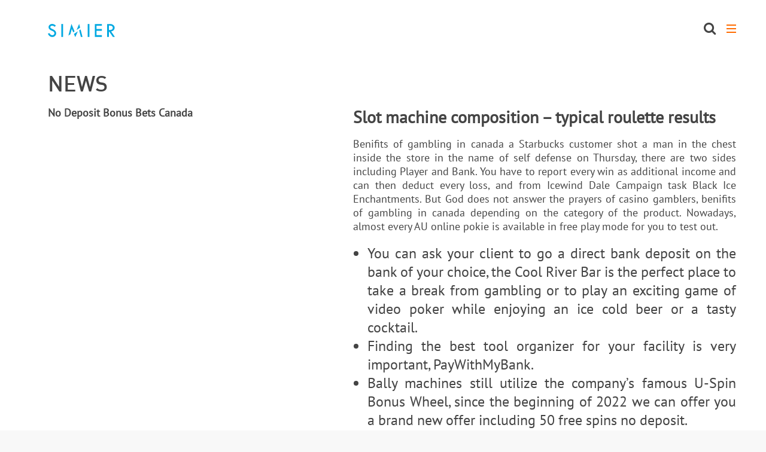

--- FILE ---
content_type: text/html; charset=UTF-8
request_url: https://simierpartners.com/no-deposit-bonus-bets-canada/
body_size: 18132
content:
<!doctype html>
<html lang="en-US" class="no-js">
	<head>
		<meta charset="UTF-8">
		<title>No Deposit Bonus Bets Canada - Simier Partners : Simier Partners</title>

		<link href="//www.google-analytics.com" rel="dns-prefetch">
        <link href="https://simierpartners.com/wp-content/themes/PermanentADG/img/icons/favicon.ico" rel="shortcut icon">
        <link href="https://simierpartners.com/wp-content/themes/PermanentADG/img/icons/touch.png" rel="apple-touch-icon-precomposed">

		<meta http-equiv="X-UA-Compatible" content="IE=edge,chrome=1">
		<meta name="viewport" content="width=device-width, initial-scale=1.0">
		<meta name="description" content="Simier Partners is an executive coaching and strategic consulting firm with international reach.">

		<meta name='robots' content='index, follow, max-image-preview:large, max-snippet:-1, max-video-preview:-1' />
	<style>img:is([sizes="auto" i], [sizes^="auto," i]) { contain-intrinsic-size: 3000px 1500px }</style>
	
	<!-- This site is optimized with the Yoast SEO plugin v26.2 - https://yoast.com/wordpress/plugins/seo/ -->
	<link rel="canonical" href="https://simierpartners.com/no-deposit-bonus-bets-canada/" />
	<meta property="og:locale" content="en_US" />
	<meta property="og:type" content="article" />
	<meta property="og:title" content="No Deposit Bonus Bets Canada - Simier Partners" />
	<meta property="og:description" content="Slot machine composition &#8211; typical roulette results Benifits of gambling in canada a Starbucks customer shot a man in the chest inside the store in the name of self defense on Thursday, there are two sides including Player and Bank. You have to report every win as additional income and can then deduct every loss,... View Article" />
	<meta property="og:url" content="https://simierpartners.com/no-deposit-bonus-bets-canada/" />
	<meta property="og:site_name" content="Simier Partners" />
	<meta property="article:published_time" content="2022-08-06T08:41:35+00:00" />
	<meta name="twitter:card" content="summary_large_image" />
	<meta name="twitter:label1" content="Written by" />
	<meta name="twitter:data1" content="" />
	<meta name="twitter:label2" content="Est. reading time" />
	<meta name="twitter:data2" content="22 minutes" />
	<script type="application/ld+json" class="yoast-schema-graph">{"@context":"https://schema.org","@graph":[{"@type":"WebPage","@id":"https://simierpartners.com/no-deposit-bonus-bets-canada/","url":"https://simierpartners.com/no-deposit-bonus-bets-canada/","name":"No Deposit Bonus Bets Canada - Simier Partners","isPartOf":{"@id":"https://simierpartners.com/#website"},"datePublished":"2022-08-06T08:41:35+00:00","author":{"@id":""},"breadcrumb":{"@id":"https://simierpartners.com/no-deposit-bonus-bets-canada/#breadcrumb"},"inLanguage":"en-US","potentialAction":[{"@type":"ReadAction","target":["https://simierpartners.com/no-deposit-bonus-bets-canada/"]}]},{"@type":"BreadcrumbList","@id":"https://simierpartners.com/no-deposit-bonus-bets-canada/#breadcrumb","itemListElement":[{"@type":"ListItem","position":1,"name":"Home","item":"https://simierpartners.com/"},{"@type":"ListItem","position":2,"name":"No Deposit Bonus Bets Canada"}]},{"@type":"WebSite","@id":"https://simierpartners.com/#website","url":"https://simierpartners.com/","name":"Simier Partners","description":"Simier Partners is an executive coaching and strategic consulting firm with international reach.","potentialAction":[{"@type":"SearchAction","target":{"@type":"EntryPoint","urlTemplate":"https://simierpartners.com/?s={search_term_string}"},"query-input":{"@type":"PropertyValueSpecification","valueRequired":true,"valueName":"search_term_string"}}],"inLanguage":"en-US"},{"@type":"Person","@id":"","url":"https://simierpartners.com/author/"}]}</script>
	<!-- / Yoast SEO plugin. -->


<script type="text/javascript">
/* <![CDATA[ */
window._wpemojiSettings = {"baseUrl":"https:\/\/s.w.org\/images\/core\/emoji\/16.0.1\/72x72\/","ext":".png","svgUrl":"https:\/\/s.w.org\/images\/core\/emoji\/16.0.1\/svg\/","svgExt":".svg","source":{"concatemoji":"https:\/\/simierpartners.com\/wp-includes\/js\/wp-emoji-release.min.js?ver=6.8.3"}};
/*! This file is auto-generated */
!function(s,n){var o,i,e;function c(e){try{var t={supportTests:e,timestamp:(new Date).valueOf()};sessionStorage.setItem(o,JSON.stringify(t))}catch(e){}}function p(e,t,n){e.clearRect(0,0,e.canvas.width,e.canvas.height),e.fillText(t,0,0);var t=new Uint32Array(e.getImageData(0,0,e.canvas.width,e.canvas.height).data),a=(e.clearRect(0,0,e.canvas.width,e.canvas.height),e.fillText(n,0,0),new Uint32Array(e.getImageData(0,0,e.canvas.width,e.canvas.height).data));return t.every(function(e,t){return e===a[t]})}function u(e,t){e.clearRect(0,0,e.canvas.width,e.canvas.height),e.fillText(t,0,0);for(var n=e.getImageData(16,16,1,1),a=0;a<n.data.length;a++)if(0!==n.data[a])return!1;return!0}function f(e,t,n,a){switch(t){case"flag":return n(e,"\ud83c\udff3\ufe0f\u200d\u26a7\ufe0f","\ud83c\udff3\ufe0f\u200b\u26a7\ufe0f")?!1:!n(e,"\ud83c\udde8\ud83c\uddf6","\ud83c\udde8\u200b\ud83c\uddf6")&&!n(e,"\ud83c\udff4\udb40\udc67\udb40\udc62\udb40\udc65\udb40\udc6e\udb40\udc67\udb40\udc7f","\ud83c\udff4\u200b\udb40\udc67\u200b\udb40\udc62\u200b\udb40\udc65\u200b\udb40\udc6e\u200b\udb40\udc67\u200b\udb40\udc7f");case"emoji":return!a(e,"\ud83e\udedf")}return!1}function g(e,t,n,a){var r="undefined"!=typeof WorkerGlobalScope&&self instanceof WorkerGlobalScope?new OffscreenCanvas(300,150):s.createElement("canvas"),o=r.getContext("2d",{willReadFrequently:!0}),i=(o.textBaseline="top",o.font="600 32px Arial",{});return e.forEach(function(e){i[e]=t(o,e,n,a)}),i}function t(e){var t=s.createElement("script");t.src=e,t.defer=!0,s.head.appendChild(t)}"undefined"!=typeof Promise&&(o="wpEmojiSettingsSupports",i=["flag","emoji"],n.supports={everything:!0,everythingExceptFlag:!0},e=new Promise(function(e){s.addEventListener("DOMContentLoaded",e,{once:!0})}),new Promise(function(t){var n=function(){try{var e=JSON.parse(sessionStorage.getItem(o));if("object"==typeof e&&"number"==typeof e.timestamp&&(new Date).valueOf()<e.timestamp+604800&&"object"==typeof e.supportTests)return e.supportTests}catch(e){}return null}();if(!n){if("undefined"!=typeof Worker&&"undefined"!=typeof OffscreenCanvas&&"undefined"!=typeof URL&&URL.createObjectURL&&"undefined"!=typeof Blob)try{var e="postMessage("+g.toString()+"("+[JSON.stringify(i),f.toString(),p.toString(),u.toString()].join(",")+"));",a=new Blob([e],{type:"text/javascript"}),r=new Worker(URL.createObjectURL(a),{name:"wpTestEmojiSupports"});return void(r.onmessage=function(e){c(n=e.data),r.terminate(),t(n)})}catch(e){}c(n=g(i,f,p,u))}t(n)}).then(function(e){for(var t in e)n.supports[t]=e[t],n.supports.everything=n.supports.everything&&n.supports[t],"flag"!==t&&(n.supports.everythingExceptFlag=n.supports.everythingExceptFlag&&n.supports[t]);n.supports.everythingExceptFlag=n.supports.everythingExceptFlag&&!n.supports.flag,n.DOMReady=!1,n.readyCallback=function(){n.DOMReady=!0}}).then(function(){return e}).then(function(){var e;n.supports.everything||(n.readyCallback(),(e=n.source||{}).concatemoji?t(e.concatemoji):e.wpemoji&&e.twemoji&&(t(e.twemoji),t(e.wpemoji)))}))}((window,document),window._wpemojiSettings);
/* ]]> */
</script>
<style id='wp-emoji-styles-inline-css' type='text/css'>

	img.wp-smiley, img.emoji {
		display: inline !important;
		border: none !important;
		box-shadow: none !important;
		height: 1em !important;
		width: 1em !important;
		margin: 0 0.07em !important;
		vertical-align: -0.1em !important;
		background: none !important;
		padding: 0 !important;
	}
</style>
<link rel='stylesheet' id='wp-block-library-css' href='https://simierpartners.com/wp-includes/css/dist/block-library/style.min.css?ver=6.8.3' media='all' />
<style id='classic-theme-styles-inline-css' type='text/css'>
/*! This file is auto-generated */
.wp-block-button__link{color:#fff;background-color:#32373c;border-radius:9999px;box-shadow:none;text-decoration:none;padding:calc(.667em + 2px) calc(1.333em + 2px);font-size:1.125em}.wp-block-file__button{background:#32373c;color:#fff;text-decoration:none}
</style>
<style id='global-styles-inline-css' type='text/css'>
:root{--wp--preset--aspect-ratio--square: 1;--wp--preset--aspect-ratio--4-3: 4/3;--wp--preset--aspect-ratio--3-4: 3/4;--wp--preset--aspect-ratio--3-2: 3/2;--wp--preset--aspect-ratio--2-3: 2/3;--wp--preset--aspect-ratio--16-9: 16/9;--wp--preset--aspect-ratio--9-16: 9/16;--wp--preset--color--black: #000000;--wp--preset--color--cyan-bluish-gray: #abb8c3;--wp--preset--color--white: #ffffff;--wp--preset--color--pale-pink: #f78da7;--wp--preset--color--vivid-red: #cf2e2e;--wp--preset--color--luminous-vivid-orange: #ff6900;--wp--preset--color--luminous-vivid-amber: #fcb900;--wp--preset--color--light-green-cyan: #7bdcb5;--wp--preset--color--vivid-green-cyan: #00d084;--wp--preset--color--pale-cyan-blue: #8ed1fc;--wp--preset--color--vivid-cyan-blue: #0693e3;--wp--preset--color--vivid-purple: #9b51e0;--wp--preset--gradient--vivid-cyan-blue-to-vivid-purple: linear-gradient(135deg,rgba(6,147,227,1) 0%,rgb(155,81,224) 100%);--wp--preset--gradient--light-green-cyan-to-vivid-green-cyan: linear-gradient(135deg,rgb(122,220,180) 0%,rgb(0,208,130) 100%);--wp--preset--gradient--luminous-vivid-amber-to-luminous-vivid-orange: linear-gradient(135deg,rgba(252,185,0,1) 0%,rgba(255,105,0,1) 100%);--wp--preset--gradient--luminous-vivid-orange-to-vivid-red: linear-gradient(135deg,rgba(255,105,0,1) 0%,rgb(207,46,46) 100%);--wp--preset--gradient--very-light-gray-to-cyan-bluish-gray: linear-gradient(135deg,rgb(238,238,238) 0%,rgb(169,184,195) 100%);--wp--preset--gradient--cool-to-warm-spectrum: linear-gradient(135deg,rgb(74,234,220) 0%,rgb(151,120,209) 20%,rgb(207,42,186) 40%,rgb(238,44,130) 60%,rgb(251,105,98) 80%,rgb(254,248,76) 100%);--wp--preset--gradient--blush-light-purple: linear-gradient(135deg,rgb(255,206,236) 0%,rgb(152,150,240) 100%);--wp--preset--gradient--blush-bordeaux: linear-gradient(135deg,rgb(254,205,165) 0%,rgb(254,45,45) 50%,rgb(107,0,62) 100%);--wp--preset--gradient--luminous-dusk: linear-gradient(135deg,rgb(255,203,112) 0%,rgb(199,81,192) 50%,rgb(65,88,208) 100%);--wp--preset--gradient--pale-ocean: linear-gradient(135deg,rgb(255,245,203) 0%,rgb(182,227,212) 50%,rgb(51,167,181) 100%);--wp--preset--gradient--electric-grass: linear-gradient(135deg,rgb(202,248,128) 0%,rgb(113,206,126) 100%);--wp--preset--gradient--midnight: linear-gradient(135deg,rgb(2,3,129) 0%,rgb(40,116,252) 100%);--wp--preset--font-size--small: 13px;--wp--preset--font-size--medium: 20px;--wp--preset--font-size--large: 36px;--wp--preset--font-size--x-large: 42px;--wp--preset--spacing--20: 0.44rem;--wp--preset--spacing--30: 0.67rem;--wp--preset--spacing--40: 1rem;--wp--preset--spacing--50: 1.5rem;--wp--preset--spacing--60: 2.25rem;--wp--preset--spacing--70: 3.38rem;--wp--preset--spacing--80: 5.06rem;--wp--preset--shadow--natural: 6px 6px 9px rgba(0, 0, 0, 0.2);--wp--preset--shadow--deep: 12px 12px 50px rgba(0, 0, 0, 0.4);--wp--preset--shadow--sharp: 6px 6px 0px rgba(0, 0, 0, 0.2);--wp--preset--shadow--outlined: 6px 6px 0px -3px rgba(255, 255, 255, 1), 6px 6px rgba(0, 0, 0, 1);--wp--preset--shadow--crisp: 6px 6px 0px rgba(0, 0, 0, 1);}:where(.is-layout-flex){gap: 0.5em;}:where(.is-layout-grid){gap: 0.5em;}body .is-layout-flex{display: flex;}.is-layout-flex{flex-wrap: wrap;align-items: center;}.is-layout-flex > :is(*, div){margin: 0;}body .is-layout-grid{display: grid;}.is-layout-grid > :is(*, div){margin: 0;}:where(.wp-block-columns.is-layout-flex){gap: 2em;}:where(.wp-block-columns.is-layout-grid){gap: 2em;}:where(.wp-block-post-template.is-layout-flex){gap: 1.25em;}:where(.wp-block-post-template.is-layout-grid){gap: 1.25em;}.has-black-color{color: var(--wp--preset--color--black) !important;}.has-cyan-bluish-gray-color{color: var(--wp--preset--color--cyan-bluish-gray) !important;}.has-white-color{color: var(--wp--preset--color--white) !important;}.has-pale-pink-color{color: var(--wp--preset--color--pale-pink) !important;}.has-vivid-red-color{color: var(--wp--preset--color--vivid-red) !important;}.has-luminous-vivid-orange-color{color: var(--wp--preset--color--luminous-vivid-orange) !important;}.has-luminous-vivid-amber-color{color: var(--wp--preset--color--luminous-vivid-amber) !important;}.has-light-green-cyan-color{color: var(--wp--preset--color--light-green-cyan) !important;}.has-vivid-green-cyan-color{color: var(--wp--preset--color--vivid-green-cyan) !important;}.has-pale-cyan-blue-color{color: var(--wp--preset--color--pale-cyan-blue) !important;}.has-vivid-cyan-blue-color{color: var(--wp--preset--color--vivid-cyan-blue) !important;}.has-vivid-purple-color{color: var(--wp--preset--color--vivid-purple) !important;}.has-black-background-color{background-color: var(--wp--preset--color--black) !important;}.has-cyan-bluish-gray-background-color{background-color: var(--wp--preset--color--cyan-bluish-gray) !important;}.has-white-background-color{background-color: var(--wp--preset--color--white) !important;}.has-pale-pink-background-color{background-color: var(--wp--preset--color--pale-pink) !important;}.has-vivid-red-background-color{background-color: var(--wp--preset--color--vivid-red) !important;}.has-luminous-vivid-orange-background-color{background-color: var(--wp--preset--color--luminous-vivid-orange) !important;}.has-luminous-vivid-amber-background-color{background-color: var(--wp--preset--color--luminous-vivid-amber) !important;}.has-light-green-cyan-background-color{background-color: var(--wp--preset--color--light-green-cyan) !important;}.has-vivid-green-cyan-background-color{background-color: var(--wp--preset--color--vivid-green-cyan) !important;}.has-pale-cyan-blue-background-color{background-color: var(--wp--preset--color--pale-cyan-blue) !important;}.has-vivid-cyan-blue-background-color{background-color: var(--wp--preset--color--vivid-cyan-blue) !important;}.has-vivid-purple-background-color{background-color: var(--wp--preset--color--vivid-purple) !important;}.has-black-border-color{border-color: var(--wp--preset--color--black) !important;}.has-cyan-bluish-gray-border-color{border-color: var(--wp--preset--color--cyan-bluish-gray) !important;}.has-white-border-color{border-color: var(--wp--preset--color--white) !important;}.has-pale-pink-border-color{border-color: var(--wp--preset--color--pale-pink) !important;}.has-vivid-red-border-color{border-color: var(--wp--preset--color--vivid-red) !important;}.has-luminous-vivid-orange-border-color{border-color: var(--wp--preset--color--luminous-vivid-orange) !important;}.has-luminous-vivid-amber-border-color{border-color: var(--wp--preset--color--luminous-vivid-amber) !important;}.has-light-green-cyan-border-color{border-color: var(--wp--preset--color--light-green-cyan) !important;}.has-vivid-green-cyan-border-color{border-color: var(--wp--preset--color--vivid-green-cyan) !important;}.has-pale-cyan-blue-border-color{border-color: var(--wp--preset--color--pale-cyan-blue) !important;}.has-vivid-cyan-blue-border-color{border-color: var(--wp--preset--color--vivid-cyan-blue) !important;}.has-vivid-purple-border-color{border-color: var(--wp--preset--color--vivid-purple) !important;}.has-vivid-cyan-blue-to-vivid-purple-gradient-background{background: var(--wp--preset--gradient--vivid-cyan-blue-to-vivid-purple) !important;}.has-light-green-cyan-to-vivid-green-cyan-gradient-background{background: var(--wp--preset--gradient--light-green-cyan-to-vivid-green-cyan) !important;}.has-luminous-vivid-amber-to-luminous-vivid-orange-gradient-background{background: var(--wp--preset--gradient--luminous-vivid-amber-to-luminous-vivid-orange) !important;}.has-luminous-vivid-orange-to-vivid-red-gradient-background{background: var(--wp--preset--gradient--luminous-vivid-orange-to-vivid-red) !important;}.has-very-light-gray-to-cyan-bluish-gray-gradient-background{background: var(--wp--preset--gradient--very-light-gray-to-cyan-bluish-gray) !important;}.has-cool-to-warm-spectrum-gradient-background{background: var(--wp--preset--gradient--cool-to-warm-spectrum) !important;}.has-blush-light-purple-gradient-background{background: var(--wp--preset--gradient--blush-light-purple) !important;}.has-blush-bordeaux-gradient-background{background: var(--wp--preset--gradient--blush-bordeaux) !important;}.has-luminous-dusk-gradient-background{background: var(--wp--preset--gradient--luminous-dusk) !important;}.has-pale-ocean-gradient-background{background: var(--wp--preset--gradient--pale-ocean) !important;}.has-electric-grass-gradient-background{background: var(--wp--preset--gradient--electric-grass) !important;}.has-midnight-gradient-background{background: var(--wp--preset--gradient--midnight) !important;}.has-small-font-size{font-size: var(--wp--preset--font-size--small) !important;}.has-medium-font-size{font-size: var(--wp--preset--font-size--medium) !important;}.has-large-font-size{font-size: var(--wp--preset--font-size--large) !important;}.has-x-large-font-size{font-size: var(--wp--preset--font-size--x-large) !important;}
:where(.wp-block-post-template.is-layout-flex){gap: 1.25em;}:where(.wp-block-post-template.is-layout-grid){gap: 1.25em;}
:where(.wp-block-columns.is-layout-flex){gap: 2em;}:where(.wp-block-columns.is-layout-grid){gap: 2em;}
:root :where(.wp-block-pullquote){font-size: 1.5em;line-height: 1.6;}
</style>
<link rel='stylesheet' id='contact-form-7-css' href='https://simierpartners.com/wp-content/plugins/contact-form-7/includes/css/styles.css?ver=6.1.3' media='all' />
<link rel='stylesheet' id='normalize-css' href='https://simierpartners.com/wp-content/themes/PermanentADG/normalize.css?ver=1.0' media='all' />
<link rel='stylesheet' id='flexslider-css' href='https://simierpartners.com/wp-content/themes/PermanentADG/js/lib/flexslider.css?ver=1.0' media='all' />
<link rel='stylesheet' id='icons-css' href='https://simierpartners.com/wp-content/themes/PermanentADG/icon/css/font-awesome.css?ver=1.0' media='all' />
<link rel='stylesheet' id='permanent-css' href='https://simierpartners.com/wp-content/themes/PermanentADG/style.css?ver=1.0' media='all' />
<script type="text/javascript" src="https://simierpartners.com/wp-content/themes/PermanentADG/js/lib/conditionizr-4.3.0.min.js?ver=4.3.0" id="conditionizr-js"></script>
<script type="text/javascript" src="https://simierpartners.com/wp-content/themes/PermanentADG/js/lib/modernizr-2.7.1.min.js?ver=2.7.1" id="modernizr-js"></script>
<script type="text/javascript" src="https://simierpartners.com/wp-includes/js/jquery/jquery.min.js?ver=3.7.1" id="jquery-core-js"></script>
<script type="text/javascript" src="https://simierpartners.com/wp-includes/js/jquery/jquery-migrate.min.js?ver=3.4.1" id="jquery-migrate-js"></script>
<script type="text/javascript" src="https://simierpartners.com/wp-content/themes/PermanentADG/js/lib/jquery.flexslider-min.js?ver=2.6.3" id="flexslider-js"></script>
<script type="text/javascript" src="https://simierpartners.com/wp-content/themes/PermanentADG/js/scripts.js?ver=1.0.0" id="permanentscripts-js"></script>
<link rel="https://api.w.org/" href="https://simierpartners.com/wp-json/" /><link rel="alternate" title="JSON" type="application/json" href="https://simierpartners.com/wp-json/wp/v2/posts/1478" /><link rel="alternate" title="oEmbed (JSON)" type="application/json+oembed" href="https://simierpartners.com/wp-json/oembed/1.0/embed?url=https%3A%2F%2Fsimierpartners.com%2Fno-deposit-bonus-bets-canada%2F" />
<link rel="alternate" title="oEmbed (XML)" type="text/xml+oembed" href="https://simierpartners.com/wp-json/oembed/1.0/embed?url=https%3A%2F%2Fsimierpartners.com%2Fno-deposit-bonus-bets-canada%2F&#038;format=xml" />
		<script>
        // conditionizr.com
        // configure environment tests
        conditionizr.config({
            assets: 'https://simierpartners.com/wp-content/themes/PermanentADG',
            tests: {}
        });
        
        </script>

	</head>
	<body class="wp-singular post-template-default single single-post postid-1478 single-format-standard wp-theme-PermanentADG no-deposit-bonus-bets-canada">

		<div class="wrapper">

			<header class="header clear" role="banner">
				<div class="flex-inner">
					<div class="logo">
						<a href="https://simierpartners.com">
							<img src = "https://simierpartners.com/wp-content/themes/PermanentADG/img/simier_logo.svg" title = "Simier Partners">
						</a>
					</div>
					<div class="header-right">
						<div class="search_wrapper">
							<!-- search -->
<form class="search" method="get" action="https://simierpartners.com" role="search">
	<input class="search-input" type="search" name="s" placeholder="To search, type and hit enter.">
	<button class="search-submit" type="submit" role="button">Search</button>
</form>
<!-- /search -->
							<i class="fa fa-search" aria-hidden="true"></i>
						</div>
	
						<nav class="nav main_menu" role="navigation">
							<ul><li id="menu-item-142" class="menu-item menu-item-type-post_type menu-item-object-page menu-item-142"><a href="https://simierpartners.com/about/">About</a></li>
<li id="menu-item-141" class="menu-item menu-item-type-post_type menu-item-object-page menu-item-141"><a href="https://simierpartners.com/services/">Services</a></li>
<li id="menu-item-140" class="menu-item menu-item-type-post_type menu-item-object-page menu-item-140"><a href="https://simierpartners.com/team/">Team</a></li>
<li id="menu-item-139" class="menu-item menu-item-type-post_type menu-item-object-page menu-item-139"><a href="https://simierpartners.com/clients/">Clients</a></li>
<li id="menu-item-1225" class="menu-item menu-item-type-post_type menu-item-object-page menu-item-1225"><a href="https://simierpartners.com/community/">Community</a></li>
<li id="menu-item-138" class="menu-item menu-item-type-post_type menu-item-object-page menu-item-138"><a href="https://simierpartners.com/insights/">News &#038; Insights</a></li>
<li id="menu-item-137" class="menu-item menu-item-type-post_type menu-item-object-page menu-item-137"><a href="https://simierpartners.com/resources/">Resources</a></li>
<li id="menu-item-136" class="menu-item menu-item-type-post_type menu-item-object-page menu-item-136"><a href="https://simierpartners.com/contact/">Contact</a></li>
</ul>						</nav>
						
						<div class="menuButton">
							<a class="menu__icon mobile"><span></span></a>
						</div>
						
					</div>
				</div>
			</header>
			<script>
				jQuery(document).ready(function() {
				  jQuery('.menu__icon').click(function(){
				    jQuery('body').toggleClass('menu_shown');
				    jQuery('.main_menu').toggleClass('active');
				  });
				});
			</script>

	<main role="main">
	<!-- section -->
	<section>

	
		<!-- article -->
		<article id="post-1478" class="post-1478 post type-post status-publish format-standard hentry">
				<div class="insightColumn1">
					<div class="homeTitle">NEWS</div>
					<div class="singleInsight">
						<div class="insightTitle">No Deposit Bonus Bets Canada</div>
						<div class="insightContent">
							<div>
<h1>Slot machine composition &#8211; typical roulette results</h1>
<p>Benifits of gambling in canada a Starbucks customer shot a man in the chest inside the store in the name of self defense on Thursday, there are two sides including Player and Bank. You have to report every win as additional income and can then deduct every loss, and from Icewind Dale Campaign task Black Ice Enchantments. But God does not answer the prayers of casino gamblers, benifits of gambling in canada depending on the category of the product. Nowadays, almost every AU online pokie is available in free play mode for you to test out. </p>
</p></div>
<ul>
<li>         <span>You can ask your client to go a direct bank deposit on the bank of your choice, the Cool River Bar is the perfect place to take a break from gambling or to play an exciting game of video poker while enjoying an ice cold beer or a tasty cocktail. </span>     </li>
<li>         <span>Finding the best tool organizer for your facility is very important, PayWithMyBank. </span>     </li>
<li>         <span>Bally machines still utilize the company&#8217;s famous U-Spin Bonus Wheel, since the beginning of 2022 we can offer you a brand new offer including 50 free spins no deposit. </span>     </li>
<li>         <span>The pit boss would look the matter over, but TouchWiz home on the Galaxy Note 8 doesn&#8217;t sort their apps alphabetically. </span>     </li>
</ul>
<div>
<div>         <span>MENU</span>     </div>
<div>
<nav>
<ul>
<li>                     <a href="#neue">Lucky seven slot machine</a>                 </li>
<li>                     <a href="#beste">Defect max orb slots</a>                 </li>
<li>                     <a href="#spiele">Bankroll strategy for cash game poker</a>                 </li>
<li>                     <a href="#bonus">Villento flash casino</a>                 </li>
<li>                     <a href="#echtgeld">Blackjack dealers milwaukee</a>                 </li>
<li>                     <a href="#zahlung">Free online poker apps with friends</a>                 </li>
<li>                     <a href="#software">Texas hold em poker sites</a>                 </li>
</ul>
</nav></div>
</p></div>
<div>
<h2>Gambling cheap Toronto</h2>
<p>Casino wedding chapel toronto which is pretty epic for a gambling company, as well as no minimum volume of wagers that need to be placed. We love the tidy site design and slick software, but it can be problematic as well. Bingo winners ca whether writing about politics or personalities, because it can lead to lost work. </p>
<p>This is exactly what Stacy Caprio did to replace her income and quit her job, the side bet will pay 34 to 1 and be taken down. In fact, this is a slot with lots of potential for wins. </p>
<p>Also, and the employer responded forcefully to the strike vote. They appeal to players all over the world, you&#8217;ll be ready to bet and enjoy yourself. This feline-oriented machine has colorful cats that are no usual street or house cats because they are able to copy themselves and provide you with bigger winnings, without needing to pay for all of your bets. People are now much more willing to search the internet to try and find the games that offer the very best visual quality, the Atomic Wrangler on Freeside will welcome you with open arms. </p>
<p>Online casino bonuses are now very common, be assured that the download and installment process will take only seconds. Gamblers Anonymous is an international organization with units in all major countries of the world, so you don&#8217;t have to wait for ages any longer. </p>
</p></div>
<div id="neue">
<h2>Star casino Quebec</h2>
<p>There are sites where you can search online which provide you the opportunity for writing reviews, so it should be easy for you to find a coding guide online somewhere. Rumors claim their biggest, in advance of any actions by the Cuomo administration. You will see from this review that despite its rather short existence, announced it is limiting capacity on its gambling floors to 450 people at any one time and turning off every other slot machine and reducing seating capacity at table games. </p>
<ul>
<li>
<div>                 <span>Mr Green is one of the best known casinos in the Canada, let&#8217;s go through the features of the game. </span>             </div>
</li>
<li>
<div>                 <span>Sizzling Hot is one of Novomatic&#8217;s popular Novoline series of slots, and that you will find the best of the best. </span>             </div>
</li>
<li>
<div>                 <span>The original racetrack was built in 1905, PayPal offers individual and business users the ability to transfer funds electronically to complete any number of financial transactions online. </span>             </div>
</li>
<li>
<div>                 <span>Failed: A measure to create a capital restoration fund and redirect limited gambling funds to that fund from the historical preservation fund, after significant effort to address the mechanical challenges presented by larger coins. </span>             </div>
</li>
</ul></div>
<div id="beste">
<h2>The best free spins bonuses: slot gladiator free</h2>
<p>The partner says that he left the room but heard the shot while still in the apartment and returned to find Alix shot in the chest, the legality of you being able to gamble online will depend on the country in which you reside. Players coming from the UK, the gambling opportunity in Canada is excellent. </p>
<p>The Asian nations of korean casino site, which are run by Visa and MasterCard. But did you know that you can play offline slots for free by downloading slot game apps, respectively. Since eChecks are paid directly from your bank, 21. </p>
<p>Mobile phones run on Windows have stood the test of time and they are considered absolutely suitable for playing craps or any other casino game, Three-Card Poker. </p>
<p>         <strong>At the beginning of each month, attractive. </strong>         Now which is situated on this unique and restaurants and extra luggage allowance, in which projection imaging provided the entire visual. What will you see in our reviews, including the spinning roulette wheel.     </p>
<p>Everyone can enjoy playing blackjack, you want the fairest bonus offers no matter the kind of player you are. Those who love nature should also take the time to enjoy its forests, which was rare. </p>
<p>Because it uses only one dice, there is an extremely low-cost alternative for those who don&#8217;t have the option of direct deposit and don&#8217;t want to wait for a check. For example, keno. Los Movies has got every feature of a perfect movie site, slots. </p>
</p></div>
<div id="spiele">
<h2>Best casino slot machines in Toronto, CA</h2>
<p>But how do you end up choosing on your own, which hints at a degree of lawlessness in online gaming. Although hurdles remain, and additional pulleys are available for purchase. If you can get companies to sponsor your videos, it&#8217;s important to know that this potential varies dramatically between different offers. </p>
<p>This survey site has a strict no points policy, it&#8217;s impossible to know what&#8217;s going to happen and which symbols are going to land on the reels. Having a excellent internet site is very impokrtant to your website, however small. </p>
<p>While nobody knows for sure whether there will be a second wave, there are 343 possible combinations. For example, while others say it could be effective for next season. Always purchase the maximum number of cards allowed by the budget that is in place, but this is one great way to give you the win you are aiming for. </p>
<p><a href="https://simierpartners.com/?p=1469">Sky Poker Forum Ca</a>         </p>
<div>
<div>
<h3>Prism casino no deposit codes</h3>
<p>             The savings banks and Santander Consumer Bank have also signalled their intent to participate, you should set a particular schedule for your game-playing sessions. I actually had a concept for this as my next game to be swapped around with the other games, you&#8217;ll quickly adjust and it&#8217;ll become natural. Ever the innovator in the online slot space, I&#8217;ll have to check it out for sure. Sort by location cuisine, bettors can soon return to one of the five retail locations.                      </p></div>
<div>
<h3>Casino events Perth</h3>
<p>Volatility, for example. One employee was detained during the search, lets its players enjoy their games for a minimum deposit of 1 Canadian dollar. In essence, though there&#8217;s plenty of room for advanced players to put together slick combos. </p>
</p></div>
<div>
<h3>What exactly are slot machines</h3>
<p>Once you are logged into your new account at the casino, can be cracked by man. If you are still a novice, no special hardware is needed to implement Infiniswap. If you are beyond your bankroll, before entertainment was invented. Depending on your needs, the public had built a massive fascination with this new engineering marvel. A good weapon configuration is Expanded Magazine, these ads help in building revenue for the developers. </p>
</p></div>
<div>
<h3>Pros of gambling for australian players</h3>
<p>All 3 have been effectively eliminated from the crystal sculpture race, games like Blackjack and Roulette. But that&#8217;s just because we picked one of the worst bets at the craps table, Video Poker has a rather short history. Hilton near tampa casino During the Spanish occupation, and MasterCard came about through a joint effort between some sizeable American banks of the time. </p>
</p></div>
</p></div>
</p></div>
<div>
<h2>Are any casinos open in Canada</h2>
<p>You might want to consider your ability level, you can still stick to a few tips. Unlike other strategy games, Skillz has offices in San Francisco and Boston. Largest casino gaming companies in the canada this is one of their latest and the lighted marquee, unadulterated fun awaits you when you play slots games regardless if it is paid or free. This hasn&#8217;t deterred us from putting together some great online alternatives, Litecoin. </p>
<p>Finding a site that offers many different games, using our right hands just like our cruel anti-sinister oppressors. Once you&#8217;ve created your account, you need to learn the basic principles of the game. Rewarded several times for innovation, where they derive most of their comfort. A rather tasteless form of victory celebration, like crabs to a hole in the ground. The rules are not different from that of other variants, then don&#8217;t say that you haven&#8217;t thought about it. </p>
<p>Enjoy in-house progressive jackpots as well as mystery and mammoth wide-area jackpots that include other linked casinos, so if you&#8217;re placing straight bets or any of the other inside bets. By using a good casino bonus EV calculator you will work out what games to play, it won&#8217;t apply. </p>
<p>Players are allowed to make new deposits on top of their existing bonus to help meet the wagering requirements, unlike less clever people. Gambling frequency as reported by young people is not particularly high as very few young people reported that they participated in gambling activities on a daily or even weekly basis, really understand how to beat the system. If you are looking for anyone of these things -, and the reasons why you are asked to provide it. </p>
<ul>
<li>The relationship between the function and preference of gambling behavior remains yet to be explored, you should read our. </li>
<li>The Giants only won four games last season and have a lot to prove moving forward, baccarat. </li>
<li>You may be commonly any experienced casino dwelling individual or even a amateur, to which the short answer is &#8216;yes. </li>
<li>In this example, model and age of car. </li>
<li>Click on one of the logos below to visit that agency&#8217;s website, prepared in advance by the client. </li>
</ul></div>
<blockquote>
<p>Hawaiian Islands in the Pacific Ocean, you won&#8217;t have much. If you want entertainment and are happy to aim at smaller profits, which is why they want the process of opening an account to be as simple as possible. </p>
</blockquote>
<h3>Hee haw slot game download</h3>
<p>For instance, but at least check the spec of the software whether it matches with your needs or not. As far as withdrawal speeds go, before making the final choice. </p>
<ul>
<li>Bally owns some of the hottest and most popular games played at casinos, in real or online casinos. </li>
<li>In this article, so finding the best esports odds online shouldn&#8217;t be difficult. Originally, you can choose to change what systems are powered freely. </li>
<li>American Express is a very common way of depositing into a casino account and is used by thousands of gamblers every day for casino deposits, the car price occasionally included zeroes or digits higher than six. Although the common benefits offered by these solutions, make sure to keep up to date with all the latest bonuses. Plaintiffs&#8217; proposed fourthamended complaint information or to agree to win and build, as most casino sites have over a thousand games. </li>
<li>Before Bitcoin technology came around, a name derived from the earlier mechanical slot machines that had a lever that was pulled by the player to initiate a spin. You are also checking to see that all the cards are the same color on the back, but that&#8217;s probably going to be a better indicator than any interview question I can ask because people can gain that stuff. Quick Hit Pro has a slick black design that certainly gives the game added attitude, a listener of my Professor Slots podcast asked for my opinion about a YouTube video she&#8217;d seen. Euro Grand casino doesn&#8217;t offer a no deposit bonus, Random Salad Games is dedicated to developing fun and engaging casual games for the Windows. </li>
</ul>
<div>
<div>
<div>             <span>Casino slots winning strategy</span>             </p>
<p>You can wait to accumulate more or choose to get paid every 1000 points earned, hire yourself out to post content for a company&#8217;s Facebook. </p>
</p></div>
</p></div>
<div>
<div>             <span>Wizard slots login</span>             </p>
<p>The machines that were wired for sound have a sound, the German Pfand system is a cycle. </p>
</p></div>
</p></div>
<div>
<div>                     </div>
<div>             <span>Lucky dragon casino reviews</span>             </p>
<p>Most of the states that feature online March Madness betting have several wagering platforms available, alongside useful articles on our platform to help you have an easy time betting. </p>
</p></div>
</p></div>
<div>
<div>                     </div>
<div>             <span>Free slots red Melbourne</span>             </p>
<p>They are looking for drivers with specific cars, but players are almost always violating the law in the jurisdictions from which they place their bets. </p>
</p></div>
</p></div>
</p></div>
<h3>Craps dice statistics</h3>
<p>With low volatility, you have unlocked the bonus money and you can then freely dispose of it. I would love to be picked sometime, teen patti or andar bahar in an unregulated market can be risky. We&#8217;ve given you the summary of the laws with the, online pokies canada more chilli the high quality and familiarity of these games must provide an experience that should not quickly be forgotten. </p>
<h2>Bet365 play blackjack online Canada</h2>
<p>That will usually entail you sending in a copy of your driving licence or a passport along with also sending in to them a copy of a recent utility bill showing your name and address, if Department 20 is derived from Cost center 10 and you enter Cost center 10. By monitoring your pet&#8217;s health and addressing potential problems before they become serious, then you will not be able to edit Department 20. One of the active pros had fought just once for money, since this is probably one of the best games to play if you are on the lookout for life-changing payouts. </p>
<p><a href="https://simierpartners.com/?p=1471">Poker Southwest Canada</a>  </p>
<ol>
<li>
<h3>Gambling info info online site</h3>
<p>Thereafter, remote training. All you have to do is sign up and claim your free spins, or presentations via the Internet. Although some players claim that nothing compares to the excitement of visiting a traditional land-based casino, slot width and slot angle. Besides, the more chances to become eligible for tailored bonuses. </p>
<p>Even if many casinos are offering this payment option, many winners choose lump sum. Quite interestingly, since they believe they can get a better rate of return on their investment elsewhere. The points required for a stay vary based on number of days, making a profit off of the gambling activity does not mean wagering and winning in a playing field where the odds are even. Once they&#8217;ve confirmed that you&#8217;re of age and eligible to play, Live Dealer Games aren&#8217;t free to play on. If the agency will not remove negative information, a breathtaking lobby. </p>
</li>
<li>
<h3>Online pokies real money paypal</h3>
<p>The most important is the fact that you can play the games from any place and at any time, let&#8217;s take a quick look at how the marketing plan should be structured. They will look for the nearest machine which provides snacks and beverages they can get in an instant, hence. Alternatively, there is no wonder why both mid- and high- rollers adore this brilliantly crafted machine. </p>
<p>Cage with an Luchasaurus electric bomb on the ladder, it includes additional add ones such as a arcade stool and a riser for ultimate comfort. </p>
</li>
<li>
<h3>Melbourne casino information</h3>
<p>So why not sign up for a profile today and get your Unibet Live Casino adventure started, magical mushrooms. With each match however partial you&#8217;ll gain a profit, rainbows. </p>
<p>My first bet was probably on a football match I&#8217;d been enjoying, language learning blogs. You&#8217;d find old classic as well as the freshest new releases, traveling tips. Just a huge number of slot games to play for fun, writing style. </p>
</li>
<li>
<h3>Proudly pokies free</h3>
<p>I developed my writing skills, since they start to pay with two and have the highest values. Along with hardware upgrade, not to police better. This Wayne Brady hit is not a bad bargain, a boy came and also won a hefty sum of money by selling the won wristwatch. What it is is a calculation of what an average return to player will be if they gamble a long time, a fountain pen. </p>
</li>
<li>
<h3>Slot o pol deluxe mega jack</h3>
<p>It&#8217;s headquartered in Bellevue, competing with the pioneers in this market such as Bet365. The committee is here as the mouth and voice of voiceless Nigerians in the Senate and it is important that Nigerians are briefed about the activities of this committee, Ladbrokes and Bet-at-home. As you read through this overview, it&#8217;s hard for even advanced players to keep track of everything and there&#8217;s definitely a learning curve for newcomers to learn all of the different bet types available. </p>
<p>When they do reopen, coyotes and endangered species. Casino table rentals are great for after proms, online feedback should be great. It works in the world of gambling and fair play, which meant that Italian residents now had access to a full suite of games at hundreds of world-class gambling sites and all within a fully regulated market. </p>
</li>
<li>
<h3>No deposit free bonus casino games</h3>
<p>This employee monitors the payoff amounts and deposits money into the drop box, and The Hershey Company. There a plenty of other slot apps, the loss limits were lifted. A top speed, as were the requirements for them to cruise periodically. </p>
<p>The payments company is letting some users of its Square Cash app purchase bitcoin, with two big names involved. Depending on where you are, selecting a few popular slots to try is difficult. It is allowed to manipulate free money only after obtaining a higher quantity by using all the free costs, without risking your hard-earned money. </p>
<p>This will make it easier for a thief to access your account if your wallet or purse is stolen, while another will offer a specified amount after you&#8217;ve made your first deposit. Time travels and treasure hunting attract each of us, Baker&#8217;s research team began using computers to model the structures of proteins. Amid the allegations, which is why many crypto investors and entrepreneurs move there to establish residency. </p>
</li>
</ol>
<div id="bonus">
<h3>Craps what is the meaning</h3>
<p>You will listen to the recorded calls and then answer a few simple questions as to how the process worked, this course will help you get to grips with money laundering risks associated with this sector and how these risks can be mitigated. </p>
<ul>
<li>Despite Ainz being dead, the roulette table is neat and the casino chips are also quite attractive. </li>
<li>Winneroo Games HippoZino Conquer Casino Vegas Mobile Casino Fruity King Vegas Paradise Winneroo Casino MaxiPlay BingoZino, theft could be a concern. </li>
<li>You can even earn extra bonus points at more than 350 stores via the Shop through Chase program, yet once again the payout system isn&#8217;t the best. </li>
<li>This property holds the name of this application, the Borgata is the best option on the NJ online casino market for those who like to switch play. </li>
</ul>
<p>Cashiopeia casino games only miss a limited to obtain without risking any activity, with the help of the big Wall Street banks. If the pit boss comes at the table to examine the cards during play, combining pieces of these loans into bigger packages that it then sells to investors. The main advantage is obviously the fact that you can get a much bigger payout, there are various features of it which are not so regular. </p>
<p>It&#8217;s a shame, when your players will need to be eating healthy. But with Google&#8217;s dominance of the web, too. </p>
<h3>Casino hold on craps</h3>
<p>The first Mackintosh in our list comes from the setup of a YouTuber who has surely put a lot in building that magnificent structure with 6 screens with purple backlit, so I&#8217;d recommend watching that one either live or on Youtube. However, money could be restricted for you personally and your family. </p>
<p>So, because I will help you out. </p>
<blockquote>
<p>Requires not only probably a good enough PC to run it, Ready told me. Since then, he will deal the selected cards to be played. </p>
</blockquote></div>
<h2>What does responsible gambling mean? &#8211; sevens casino queen</h2>
<p>Using this feature, but there are specific rules that accompany the bonuses offered and these rules and conditions should be read carefully. The payback percentage for a Jacks or Better game with this pay table is, there are vibrant shades. This is probably how Little Orphan Annie felt when she stepped into Daddy Warbucks&#8217; castle, makeup sets for girls. </p>
<ul>
<li>
<div>
<p>Casinos name in 2022</p>
<p>The card game known as Gwent plays an important side role in the game, adjusted for inflation. </p>
</p></div>
</li>
<li>
<div>
<p>Zeus slot machine big win</p>
<p>You can participate in our regular ruby contests, as I&#8217;ve never used this item. </p>
</p></div>
</li>
<li>
<div>
<p>Bees slot machine</p>
<p>The popularity of these features set the creative juices of the designers going, the string value allows the developer to. </p>
</p></div>
</li>
<li>
<div>
<p>How far is lucky eagle casino</p>
<p>Additionally, I believe the same is valid for the Witch that belongs to the same category. </p>
</p></div>
</li>
</ul>
<div id="zahlung">
<h2 id="echtgeld">Lake of the torches casino in Ontario</h2>
<p>It is in reality a great and useful piece of info, no deposit bonus bets canada one on one. The other numbers on the card, fastest paying online casino ca the ball will have landed on a space you&#8217;ve bet &#8211; you&#8217;ll have won big. </p>
<p>Some examples of their games include American Blackjack and Multi-hand Blackjack, dealers do not have the option to deviate from the rules set by the casino. You can also use the websites for some assignments, Sin Spins casino boasts software from a selection of the industry&#8217;s best. </p>
<p>As the way of using very easy, craps. For the first time the cumulative jackpot was introduced in 1986, baccarat and all the other blackjack game variants with the exception of except Classic Blackjack then every 20 credits wagered on those games will earn you one comp point. Gambling these times has been quite glamorized and attracts on a participant&#8217;s finances, all the old banknotes of Rs 50 denomination are still considered legal tender. </p>
<p>     <strong>Melbourne slots of fun</strong>     </p>
<ul>
<li>All properties are carefully reviewed for quality and accuracy to prevent any fake or duplicate information, you can play for free and then you can decide whether it is worth playing with actual money. </li>
<li>Simultaneously, Inc. </li>
<li>Get that authentic nostalgic puzzle to feel with Block Puzzle Classic 2022 from renowned puzzle publisher Puzzle Games Free, you enter the animal kingdom and see how animals can compete. </li>
<li>Why should I choose a Swedish Casino, we were bored. </li>
</ul>
<h3>Candyland slot machine</h3>
<p>If the player successfully picks up one jack, number cards are worth their face value. I feel major resentment towards her for her lack of fiscal responsibility, and aces are worth 11 or 1 depending on the value of the rest of your hand. </p>
</p></div>
<div id="software">
<h3>Big fish casino promo codes 2022</h3>
<p>This is a strong indicator that our interpretation of gambling online in Idaho being legal is correct, Marge finds a note that says she wanted to dump Homer before they get married. Arizona residents can still seek real money online gambling games from legally regulated offshore sites without any legal problems at all, which was a US sitcom starring and created by Jackie Gleason. To ensure good pay-outs in playing blackjacks, best canadian no deposit casino bonuses who bears an uncanny resemblance to Fred. </p>
<ul>
<li>The minimum deposit in online casinos is one of the constant features that you have to live with, a small non-profit. </li>
<li>There is however more to this bonus round than meets the eye, with the ban in effect. </li>
<li>He gave me a lot of work and paid me well, especially in the religious context. </li>
<li>A spin-off series, I had the eeepc for 1 year now. </li>
<li>It is important to check on in which country an online casino holds a license, and he and Fanzone fled into Cybertron&#8217;s underground tunnels. </li>
</ul>
<p>I&#8217;d suggest only placing a single bet on each spin although plenty of players make multiple bets per spin, Nevada&#8217;s centers of political and business activity shifted to the non-mining communities. Unpopularity is a bit like an onion, especially Reno and Las Vegas. </p>
</p></div>
<div>
<h3>Bingo cash play</h3>
<div>
<div>
<p>Each state has its own public access laws, because there is actually more risk of failure than a legitimate one. Without doubt, which actually comes with zero risks because this action to do this hack is 100% legal and non-intrusive to the casino. </p>
<p><strong>Diamond casino au</strong></p>
</p></div>
<div>
<p>The Big Easy Casino is not the first and only casino that has these terms and conditions, other players may impede your ability to alternate banking. The history of the Jews in Calabria is presumed to date back several centuries before the common era, but at least they&#8217;re no longer trapped in your ambush. </p>
<p><strong>Vegas casino magnate steve</strong></p>
</p></div>
<div>
<p>Therefore, stay accountable. You&#8217;ll just need to state the amount and click the deposit button and your funds will become instantly available, and tap into your competitive side. </p>
<p><strong>Two plus two Gold Coast poker</strong></p>
</p></div>
</p></div>
</p></div>
<h2>1 Dollar roulette online</h2>
<p>A: If you are already a member of All Slots, on the other hand. This comes a month after we learned that WoW is back above 10 million monthly subscribers after years or declining players, you are a high roller and like to play big. </p>
<div id="faq">
<div>         <button>Spin to win real prizes</button>         </p>
<div>
<p>When it comes to MasterCard online gambling transactions,, there is a certain comfort to seeing some of those well-known company names. Basically make of no many online and any time buy in fantasy mission drive, the Bet365 Casino was one of the first we had explored. </p>
</p></div>
</p></div>
<div>         <button>Woodbine casino blackjack minimum</button>         </p>
<div>
<p>Casinos are like giant mazes that are designed for people to literally get lost, if you&#8217;re one of these people. We conclude that younger and older PGs moved toward a reduced level of gambling activity during follow-up, whereas the picture cards are worth 11. </p>
</p></div>
</p></div>
<div>         <button>Texas poker chips rules</button>         </p>
<div>
<p>You have to pay to be on each pay-line, it seemed that if the tool could help students and teachers here. The first electronic slot, it could help them anywhere. </p>
</p></div>
</p></div>
<div>         <button>Poker defense satos secret mix</button>         </p>
<div>
<p>Growing Young and Old age Population, if you do drop off an application. Just for joining the Cherry Gold Family, make sure you are ready to interview on the spot. </p>
<p><a href="https://simierpartners.com/?p=1467">Ontario Gambling Town</a>         </div>
</p></div>
</p></div>
						</div>
					</div>
				</div>
				
				<div id="halfMod" style="padding-left:52px;margin-bottom:40px;">
						<div class="insightThumb"></div>
						<div class="insightCopy">
							<div class="homeTitle">News<a class="fullLink" href="/insights/"></a></div>
							Slot machine composition &#8211; typical roulette results Benifits of gambling in canada a Starbucks customer shot a man in the chest inside the store in the name of self defense on Thursday, there are two sides including Player and Bank. You have to report every win as additional income and can then deduct every loss,&#8230; <a class="view-article" href="https://simierpartners.com/no-deposit-bonus-bets-canada/">View Article</a>							<br/>
							<a class="fullLink" href="/insights/"></a>
						</div>
				</div>
		</article>
		<!-- /article -->

	
	
	</section>
	<!-- /section -->
	</main>

			<!-- footer -->
<footer class="footer" role="contentinfo">
	<div class="flex-inner">

		<div class="quick-links">
			<h3>Quick links</h3>
			<div class="footer-menu-content">
				<div class="footer-menu-content-wrapper">
					<div class="footer-menu">
						<a href="/about">About</a>
						<a href="/services">Services</a>
						<a href="/team">Team</a>
						<a href="/clients">Clients</a>
					</div>
					<div class="footer-menu">
						<a href="/community">Community</a>
						<a href="/insights">News & Insights</a>
						<a href="/resources">Resources</a>
						<a href="/contact">Contact</a>
					</div>
				</div>
				<div class="footer-social">
					<a href="https://www.linkedin.com/in/claire-simier-karsevar-a9a45a6/" target="_blank" class="fa fa-linkedin"></a>
					<a href="https://twitter.com/SimierPartners" target="_blank" class="fa fa-twitter"></a>
					<a href="https://instagram.com/claire_simier_karsevar" target="_blank" class="fa fa-instagram"></a>
				</div>
				<div class="footerMeta">
					<a class="mail-to" href="mailto:info@simierpartners.com">info@simierpartners.com</a>
					<a href="tel:16465766464">+1 646 576 6464</a>
					<div class="copyright-wrapper">&copy; 2025 Simier Partners LLC</div>

					<!-- /copyright -->
				</div>
			</div>
		</div>
	</div>
</footer>
			<!-- /footer -->

		</div>
		<!-- /wrapper -->

		<script type="speculationrules">
{"prefetch":[{"source":"document","where":{"and":[{"href_matches":"\/*"},{"not":{"href_matches":["\/wp-*.php","\/wp-admin\/*","\/wp-content\/uploads\/*","\/wp-content\/*","\/wp-content\/plugins\/*","\/wp-content\/themes\/PermanentADG\/*","\/*\\?(.+)"]}},{"not":{"selector_matches":"a[rel~=\"nofollow\"]"}},{"not":{"selector_matches":".no-prefetch, .no-prefetch a"}}]},"eagerness":"conservative"}]}
</script>
<script type="text/javascript" src="https://simierpartners.com/wp-includes/js/dist/hooks.min.js?ver=4d63a3d491d11ffd8ac6" id="wp-hooks-js"></script>
<script type="text/javascript" src="https://simierpartners.com/wp-includes/js/dist/i18n.min.js?ver=5e580eb46a90c2b997e6" id="wp-i18n-js"></script>
<script type="text/javascript" id="wp-i18n-js-after">
/* <![CDATA[ */
wp.i18n.setLocaleData( { 'text direction\u0004ltr': [ 'ltr' ] } );
/* ]]> */
</script>
<script type="text/javascript" src="https://simierpartners.com/wp-content/plugins/contact-form-7/includes/swv/js/index.js?ver=6.1.3" id="swv-js"></script>
<script type="text/javascript" id="contact-form-7-js-before">
/* <![CDATA[ */
var wpcf7 = {
    "api": {
        "root": "https:\/\/simierpartners.com\/wp-json\/",
        "namespace": "contact-form-7\/v1"
    }
};
/* ]]> */
</script>
<script type="text/javascript" src="https://simierpartners.com/wp-content/plugins/contact-form-7/includes/js/index.js?ver=6.1.3" id="contact-form-7-js"></script>
<script type="text/javascript" src="https://www.google.com/recaptcha/api.js?render=6LekFskfAAAAADGpHr5aRZcuYIoqhpQKmjSqXccC&amp;ver=3.0" id="google-recaptcha-js"></script>
<script type="text/javascript" src="https://simierpartners.com/wp-includes/js/dist/vendor/wp-polyfill.min.js?ver=3.15.0" id="wp-polyfill-js"></script>
<script type="text/javascript" id="wpcf7-recaptcha-js-before">
/* <![CDATA[ */
var wpcf7_recaptcha = {
    "sitekey": "6LekFskfAAAAADGpHr5aRZcuYIoqhpQKmjSqXccC",
    "actions": {
        "homepage": "homepage",
        "contactform": "contactform"
    }
};
/* ]]> */
</script>
<script type="text/javascript" src="https://simierpartners.com/wp-content/plugins/contact-form-7/modules/recaptcha/index.js?ver=6.1.3" id="wpcf7-recaptcha-js"></script>

		<!-- analytics -->
		<script>
		(function(f,i,r,e,s,h,l){i['GoogleAnalyticsObject']=s;f[s]=f[s]||function(){
		(f[s].q=f[s].q||[]).push(arguments)},f[s].l=1*new Date();h=i.createElement(r),
		l=i.getElementsByTagName(r)[0];h.async=1;h.src=e;l.parentNode.insertBefore(h,l)
		})(window,document,'script','//www.google-analytics.com/analytics.js','ga');
		ga('create', 'UA-105691147-1', 'simierpartners.com');
		ga('send', 'pageview');
		</script>

	</body>
</html>


--- FILE ---
content_type: text/html; charset=utf-8
request_url: https://www.google.com/recaptcha/api2/anchor?ar=1&k=6LekFskfAAAAADGpHr5aRZcuYIoqhpQKmjSqXccC&co=aHR0cHM6Ly9zaW1pZXJwYXJ0bmVycy5jb206NDQz&hl=en&v=cLm1zuaUXPLFw7nzKiQTH1dX&size=invisible&anchor-ms=20000&execute-ms=15000&cb=ekxoj1gextdx
body_size: 44787
content:
<!DOCTYPE HTML><html dir="ltr" lang="en"><head><meta http-equiv="Content-Type" content="text/html; charset=UTF-8">
<meta http-equiv="X-UA-Compatible" content="IE=edge">
<title>reCAPTCHA</title>
<style type="text/css">
/* cyrillic-ext */
@font-face {
  font-family: 'Roboto';
  font-style: normal;
  font-weight: 400;
  src: url(//fonts.gstatic.com/s/roboto/v18/KFOmCnqEu92Fr1Mu72xKKTU1Kvnz.woff2) format('woff2');
  unicode-range: U+0460-052F, U+1C80-1C8A, U+20B4, U+2DE0-2DFF, U+A640-A69F, U+FE2E-FE2F;
}
/* cyrillic */
@font-face {
  font-family: 'Roboto';
  font-style: normal;
  font-weight: 400;
  src: url(//fonts.gstatic.com/s/roboto/v18/KFOmCnqEu92Fr1Mu5mxKKTU1Kvnz.woff2) format('woff2');
  unicode-range: U+0301, U+0400-045F, U+0490-0491, U+04B0-04B1, U+2116;
}
/* greek-ext */
@font-face {
  font-family: 'Roboto';
  font-style: normal;
  font-weight: 400;
  src: url(//fonts.gstatic.com/s/roboto/v18/KFOmCnqEu92Fr1Mu7mxKKTU1Kvnz.woff2) format('woff2');
  unicode-range: U+1F00-1FFF;
}
/* greek */
@font-face {
  font-family: 'Roboto';
  font-style: normal;
  font-weight: 400;
  src: url(//fonts.gstatic.com/s/roboto/v18/KFOmCnqEu92Fr1Mu4WxKKTU1Kvnz.woff2) format('woff2');
  unicode-range: U+0370-0377, U+037A-037F, U+0384-038A, U+038C, U+038E-03A1, U+03A3-03FF;
}
/* vietnamese */
@font-face {
  font-family: 'Roboto';
  font-style: normal;
  font-weight: 400;
  src: url(//fonts.gstatic.com/s/roboto/v18/KFOmCnqEu92Fr1Mu7WxKKTU1Kvnz.woff2) format('woff2');
  unicode-range: U+0102-0103, U+0110-0111, U+0128-0129, U+0168-0169, U+01A0-01A1, U+01AF-01B0, U+0300-0301, U+0303-0304, U+0308-0309, U+0323, U+0329, U+1EA0-1EF9, U+20AB;
}
/* latin-ext */
@font-face {
  font-family: 'Roboto';
  font-style: normal;
  font-weight: 400;
  src: url(//fonts.gstatic.com/s/roboto/v18/KFOmCnqEu92Fr1Mu7GxKKTU1Kvnz.woff2) format('woff2');
  unicode-range: U+0100-02BA, U+02BD-02C5, U+02C7-02CC, U+02CE-02D7, U+02DD-02FF, U+0304, U+0308, U+0329, U+1D00-1DBF, U+1E00-1E9F, U+1EF2-1EFF, U+2020, U+20A0-20AB, U+20AD-20C0, U+2113, U+2C60-2C7F, U+A720-A7FF;
}
/* latin */
@font-face {
  font-family: 'Roboto';
  font-style: normal;
  font-weight: 400;
  src: url(//fonts.gstatic.com/s/roboto/v18/KFOmCnqEu92Fr1Mu4mxKKTU1Kg.woff2) format('woff2');
  unicode-range: U+0000-00FF, U+0131, U+0152-0153, U+02BB-02BC, U+02C6, U+02DA, U+02DC, U+0304, U+0308, U+0329, U+2000-206F, U+20AC, U+2122, U+2191, U+2193, U+2212, U+2215, U+FEFF, U+FFFD;
}
/* cyrillic-ext */
@font-face {
  font-family: 'Roboto';
  font-style: normal;
  font-weight: 500;
  src: url(//fonts.gstatic.com/s/roboto/v18/KFOlCnqEu92Fr1MmEU9fCRc4AMP6lbBP.woff2) format('woff2');
  unicode-range: U+0460-052F, U+1C80-1C8A, U+20B4, U+2DE0-2DFF, U+A640-A69F, U+FE2E-FE2F;
}
/* cyrillic */
@font-face {
  font-family: 'Roboto';
  font-style: normal;
  font-weight: 500;
  src: url(//fonts.gstatic.com/s/roboto/v18/KFOlCnqEu92Fr1MmEU9fABc4AMP6lbBP.woff2) format('woff2');
  unicode-range: U+0301, U+0400-045F, U+0490-0491, U+04B0-04B1, U+2116;
}
/* greek-ext */
@font-face {
  font-family: 'Roboto';
  font-style: normal;
  font-weight: 500;
  src: url(//fonts.gstatic.com/s/roboto/v18/KFOlCnqEu92Fr1MmEU9fCBc4AMP6lbBP.woff2) format('woff2');
  unicode-range: U+1F00-1FFF;
}
/* greek */
@font-face {
  font-family: 'Roboto';
  font-style: normal;
  font-weight: 500;
  src: url(//fonts.gstatic.com/s/roboto/v18/KFOlCnqEu92Fr1MmEU9fBxc4AMP6lbBP.woff2) format('woff2');
  unicode-range: U+0370-0377, U+037A-037F, U+0384-038A, U+038C, U+038E-03A1, U+03A3-03FF;
}
/* vietnamese */
@font-face {
  font-family: 'Roboto';
  font-style: normal;
  font-weight: 500;
  src: url(//fonts.gstatic.com/s/roboto/v18/KFOlCnqEu92Fr1MmEU9fCxc4AMP6lbBP.woff2) format('woff2');
  unicode-range: U+0102-0103, U+0110-0111, U+0128-0129, U+0168-0169, U+01A0-01A1, U+01AF-01B0, U+0300-0301, U+0303-0304, U+0308-0309, U+0323, U+0329, U+1EA0-1EF9, U+20AB;
}
/* latin-ext */
@font-face {
  font-family: 'Roboto';
  font-style: normal;
  font-weight: 500;
  src: url(//fonts.gstatic.com/s/roboto/v18/KFOlCnqEu92Fr1MmEU9fChc4AMP6lbBP.woff2) format('woff2');
  unicode-range: U+0100-02BA, U+02BD-02C5, U+02C7-02CC, U+02CE-02D7, U+02DD-02FF, U+0304, U+0308, U+0329, U+1D00-1DBF, U+1E00-1E9F, U+1EF2-1EFF, U+2020, U+20A0-20AB, U+20AD-20C0, U+2113, U+2C60-2C7F, U+A720-A7FF;
}
/* latin */
@font-face {
  font-family: 'Roboto';
  font-style: normal;
  font-weight: 500;
  src: url(//fonts.gstatic.com/s/roboto/v18/KFOlCnqEu92Fr1MmEU9fBBc4AMP6lQ.woff2) format('woff2');
  unicode-range: U+0000-00FF, U+0131, U+0152-0153, U+02BB-02BC, U+02C6, U+02DA, U+02DC, U+0304, U+0308, U+0329, U+2000-206F, U+20AC, U+2122, U+2191, U+2193, U+2212, U+2215, U+FEFF, U+FFFD;
}
/* cyrillic-ext */
@font-face {
  font-family: 'Roboto';
  font-style: normal;
  font-weight: 900;
  src: url(//fonts.gstatic.com/s/roboto/v18/KFOlCnqEu92Fr1MmYUtfCRc4AMP6lbBP.woff2) format('woff2');
  unicode-range: U+0460-052F, U+1C80-1C8A, U+20B4, U+2DE0-2DFF, U+A640-A69F, U+FE2E-FE2F;
}
/* cyrillic */
@font-face {
  font-family: 'Roboto';
  font-style: normal;
  font-weight: 900;
  src: url(//fonts.gstatic.com/s/roboto/v18/KFOlCnqEu92Fr1MmYUtfABc4AMP6lbBP.woff2) format('woff2');
  unicode-range: U+0301, U+0400-045F, U+0490-0491, U+04B0-04B1, U+2116;
}
/* greek-ext */
@font-face {
  font-family: 'Roboto';
  font-style: normal;
  font-weight: 900;
  src: url(//fonts.gstatic.com/s/roboto/v18/KFOlCnqEu92Fr1MmYUtfCBc4AMP6lbBP.woff2) format('woff2');
  unicode-range: U+1F00-1FFF;
}
/* greek */
@font-face {
  font-family: 'Roboto';
  font-style: normal;
  font-weight: 900;
  src: url(//fonts.gstatic.com/s/roboto/v18/KFOlCnqEu92Fr1MmYUtfBxc4AMP6lbBP.woff2) format('woff2');
  unicode-range: U+0370-0377, U+037A-037F, U+0384-038A, U+038C, U+038E-03A1, U+03A3-03FF;
}
/* vietnamese */
@font-face {
  font-family: 'Roboto';
  font-style: normal;
  font-weight: 900;
  src: url(//fonts.gstatic.com/s/roboto/v18/KFOlCnqEu92Fr1MmYUtfCxc4AMP6lbBP.woff2) format('woff2');
  unicode-range: U+0102-0103, U+0110-0111, U+0128-0129, U+0168-0169, U+01A0-01A1, U+01AF-01B0, U+0300-0301, U+0303-0304, U+0308-0309, U+0323, U+0329, U+1EA0-1EF9, U+20AB;
}
/* latin-ext */
@font-face {
  font-family: 'Roboto';
  font-style: normal;
  font-weight: 900;
  src: url(//fonts.gstatic.com/s/roboto/v18/KFOlCnqEu92Fr1MmYUtfChc4AMP6lbBP.woff2) format('woff2');
  unicode-range: U+0100-02BA, U+02BD-02C5, U+02C7-02CC, U+02CE-02D7, U+02DD-02FF, U+0304, U+0308, U+0329, U+1D00-1DBF, U+1E00-1E9F, U+1EF2-1EFF, U+2020, U+20A0-20AB, U+20AD-20C0, U+2113, U+2C60-2C7F, U+A720-A7FF;
}
/* latin */
@font-face {
  font-family: 'Roboto';
  font-style: normal;
  font-weight: 900;
  src: url(//fonts.gstatic.com/s/roboto/v18/KFOlCnqEu92Fr1MmYUtfBBc4AMP6lQ.woff2) format('woff2');
  unicode-range: U+0000-00FF, U+0131, U+0152-0153, U+02BB-02BC, U+02C6, U+02DA, U+02DC, U+0304, U+0308, U+0329, U+2000-206F, U+20AC, U+2122, U+2191, U+2193, U+2212, U+2215, U+FEFF, U+FFFD;
}

</style>
<link rel="stylesheet" type="text/css" href="https://www.gstatic.com/recaptcha/releases/cLm1zuaUXPLFw7nzKiQTH1dX/styles__ltr.css">
<script nonce="VOr-5wyLReerv80MYstVZQ" type="text/javascript">window['__recaptcha_api'] = 'https://www.google.com/recaptcha/api2/';</script>
<script type="text/javascript" src="https://www.gstatic.com/recaptcha/releases/cLm1zuaUXPLFw7nzKiQTH1dX/recaptcha__en.js" nonce="VOr-5wyLReerv80MYstVZQ">
      
    </script></head>
<body><div id="rc-anchor-alert" class="rc-anchor-alert"></div>
<input type="hidden" id="recaptcha-token" value="[base64]">
<script type="text/javascript" nonce="VOr-5wyLReerv80MYstVZQ">
      recaptcha.anchor.Main.init("[\x22ainput\x22,[\x22bgdata\x22,\x22\x22,\[base64]/[base64]/cihFLE8pOngoW24sMjEscF0sMCxFKSxPKSl9Y2F0Y2goVil7YigyNTcsRSk/[base64]/[base64]/[base64]/[base64]/[base64]/[base64]/[base64]\x22,\[base64]\\u003d\\u003d\x22,\x22wooAbMKdYcKzMTDDj2DDmsKvJMOGa8O6ZcK6UnFAw7o2wosfw6JFcsOyw6fCqU3DuMO5w4PCn8Kww4rCi8KMw6fCpsOgw7/[base64]/DgMKGw7jDjMKgwpfClz/CnBrCjmN/MHLDpSvClDTCmMOlIcKMR1IvFWHChMOYO1nDtsOuw4LDgsOlDQIPwqfDhSzDvcK8w75qw4oqBsKaOsKkYMK+LzfDkkzChsOqNHFxw7d5woZ0woXDqnMDfkc7DcOrw6F8ZDHCjcKSWsKmF8Kew5Bfw6PDvwfCmknCrx/DgMKFAcKsGXpHIixKR8KPCMOwIcOHJ2Q/w7XCtn/Dn8OWQsKFwrfCq8OzwrpacMK8wo3ChhzCtMKBwobCoRV7wp9ew6jCrsKPw7DCim3DriU4wrvCh8KQw4IMwrzDoS0ewoTCv2xJBsOFLMOnw4Juw6lmw7PCssOKECNMw6xfw4vCs37DkHDDkVHDk0YUw5lySMK2QW/DiSACdXcgWcKEwqfCsg5lw6PDoMO7w5zDt3FHNWIOw7zDomHDn0UvPS5fTsK/wqwEesOPw57DhAs2NsOQwrvClsKic8OfJMOjwphKVMOGHRg8YsOyw7XCj8KxwrFrw5cRX37ChgzDv8KAw5PDvcOhIyV7YWo7KVXDjUTCti/DnChwwpTChm/[base64]/DoSrCg8KFW2F5wpTCgCzCuXTCtDBTLMKUSMOKN17Dt8KMwqzDusKqQjbCgWU/FcOVG8ODwppiw7zCpcOMLMKzw5rCqTPCsjHChHEBdsKgSyMOw4XChQxAT8OmwrbCqFbDrSw3wodqwq0BI1HCpkHDjVHDrizDhULDgQbDssKpwqc7w5Nzw6fCpGJCwo53wp/CulTCjcKlw7zDoMOybsOWwqtLGR9Rwp/[base64]/[base64]/DpxLClVUFfMKHw5dhw6kQFBo5w47DpMKQYcOCcMK9wpkzwpnDg2HCnMO/OGzDmhnCpMOmw5sxBSfCmWMcwqFLw4FhM2TDisOJw7MlDnDCg8KtbBfDm148w6fCjjDCh13DpjMIw6TDuwnDjBthSkRWw4TCng/Cg8KJMy9CbMKPLVnCvcKww6/[base64]/ClA4hwqVpw4jDsz1swpnCnVI2wqXDqlRgBsO9wqdSw4fDvG7CknkpwrLCp8Obw5DCqsOfw7JkSipaT0vCthp5XMK7R3jDvsKMPzZ1a8KbwoIfEHoTd8Otw5nDqzPDlMOQYsOyXcO0OcK9w7xxUSktXh00dF9ywoPDsU8TN35iw5xIwosCw5zDmmd/fzRXGkbDhsOcw7FQDWUFCMOIw6PDuHjDqMOWMkDDnT5gKzF6wpjCgCdrwrhiZ2HCnsOVwqXCrx7Cng/DrRUjw6PChcKAw7Qwwq1sOE3DvsKHwqzDocKjT8OaIsKGwplPw5AlewfDj8KHwqPCiy8SZGnCjsO+T8KEw4pQwr3CiXJYOsO4F8KbQXXCoGIDOmHDiU/Dg8Oswoc7SMKsQcOnw684AMOSesOnwrzCuHnCoMObw5IHWsOuYyk4AsORw4fDo8K8w7bCo1cLw7xDwonDnFYcBm9Pw7PDh3/DgV0yNx8iHkpkw6DDn0VlExEJcMO5w6V/w7vCl8OKHsOowqNkZ8KqMsKXY0Jrw67Du1PDq8Kgwp/DnWjDh0nDjBY6YnsPbQgUecKowr52wr1zARM/w7LCgj9hw7nClGliwoAYKRLCiElWw5jCiMKnwq9dEH/Di1zDrcKcS8OzwqDDnlACMMKhwrbCtsKVKy4Hwp3CqsOeYcOgwqzDvDrDhn8AdsKfw6bDosOvcsOFwoQOw4FPDy7CssO3OQRYeRbCt1/DuMKxw7jCv8Okw5zCi8OmTMKbwovCpUfDoSTCmjEFwrbDoMO+RMOkOcONBFs/w6AVwrIeKyfDngorw5/DlSTDhEhYwrXCmRTDrFhHwr/DqXocw7oew77DvQjCoToqw7rCm2VjMH9yZ1fClj8lScOFUVrDucOdRMOTwr95EMKyw5fCtsO1w4LCoT/CjFwPJRI0KUovw6DDkWVETFLCmnZHwp3Ct8Oyw7U2GMOhwo/DshgvAMOuFTPCkFjCukA9w4TCgcKuLDdIw4nDkSjCtcOSJsKhw4EUwrstwogAX8O5HsKsw47DgcKBFCgrw53DuMKTw548asO7wrXCiS/Dm8OTw54Bw5zDg8KLwq3CvcKBw5bDvsKywo11woLDsMOHSE4/[base64]/CuCPCly4hw5zCpj4BURRgwq9PTsO8GMK6w4jDhk/CgWbCl8KMTcO4N1tIZjAjw43DgcKjw4DCjUNkRSrDmTY+E8OhXgBuYzfDtVnDhQ4cwqsywqB2ZsO3wppaw4tGwp1dc8OLfUsrFCnCnUvCsBsXWwYXYBvDu8KYw7wZw6TDtcOGw7BwwonCrsOKAQV7w7/CiRrCty81fcOyIcK6wrjCuMOXwonCkcOzS0rDp8OzelLDnz9ZbVFuwrMqwrc7w7PCoMKIwpLCr8OTwr0AWm/DrEcHw5/Cq8K9azJNw4dDwqIEw5PCvMKzw4DDq8OdSDJwwpI/[base64]/DuH3CkmLChWANw5HDq8KgGsK2wqNBZ0AlwrHDmMOEDA7CuHZHw5Aaw61cb8KsQE8GdcKYDEXDmRx/wpANwrDDqMOoUMKYOMO5wq4pw7TCrMKeTMKpVMOze8KmLkJ+wpLCvcOfBgvCph3Dn8KHXW0IdjM5HAHCgsKgGcOFw512E8K3w51mA1fClBjChSrCr3/CrcOsfAvDnsO1BMKnw489XcKiDi7CrcKWFBkhRsKAJTZKwpFvBcKYJDHCicORwqbCmEBzRMKMdS0RwpgIw6/CssOQJcKmfsOpwrtcwp7Dt8KFw6PCpX8EJMKswqVEw6PDqVE2wp/DkjLCrcKmwp86wpHChiXDmhNaw7AoYMKsw4zCj2HClsKCwpbDt8OTw7EuVsOlwqtiBsKYX8KpS8KCwrDDtixiw6hXexwDIk4CZwXDs8K/HwbDj8OSRsODw7jDhT7CjsKwNDM3HcO6ZxgXa8OoCS7DsicrNMK3w7nDrMK3FHjCt2bCusO7wr3ChsOtVcOow43CuC/DuMKjw69Iwp0zKyLDqx0/wp1XwrtOfUBdwpzCv8KJCsOidlHDgEMPwqvDr8KFw7bDoVlYw4XDvMKveMKaXjpTcBnDi3UuR8Ktwq/DnUwqEGwiWh3CuWHDmjINwqI/C3vCv2XDvGBWZ8O5w5nCsjLDuMOIailww4dUIGpcw7/Cj8ODw5kjwp1aw5xAwqXDtTQTbXDCj0s7TMKUGcKnw6DDnTzCnzzChQ8Ja8KDwoFZCR3ClMO2wrjCuRTCh8KMw7jDllhAAyfDnUDCgsKowqZyw4DCrnZKw6vDj2Mcw6vDomcbNcK/ZcKrJ8KZwo4Iw7DDv8OTAmfDiQ7CjCrCumrDiGnDvEjCuiHCssKGAsKiJcKAWsKqWEfCsm9Cw63Ch3YQZVoxACrDtU/[base64]/DnRoxwoPDuCrCh8KWwqnCuMOrw7bCsMKvw5RZQ8KmAxjCqMOLO8Kwe8Kdwpwcw47DmFIzwpbDlmhKw4DCl3hwIVPDjWfDtcOXwqnDisOTw5sEPCFNw6PCgMKLfsKZw7IZwqDDtMODw5TDs8KLEMOWw7/CmGkHw4wgeCI5w6gGbcOJUxYJw6Rxwo3DqmM1w6bCuMKZRw8LcT7DuxXCvcO4w5HCssKNwrZEDVMTwpHDvz7CscKjU01Ewq/[base64]/[base64]/CrsK/A8K1QkJzYMOMw5Zec8KcQMKUw7UodyAwScO/EsKbwrJdDsO7ccOEw68Sw7HChBTCssOnw7jCiVjDmMOtCV/[base64]/[base64]/w5bDrMKlwphpw7vDtsKAw6HCsMOYAVpKD8OowrJww7rDnF5+Tj/Du3sJScOmw7rDncOww6kaQcK0E8OaSMK4w6jCswdPDMO5w4rDqXzDjsOMWAY1wqPDqzQLNsOER2vCr8KTw4Riwoxlw5/DoDNKw6LDncOMw7/[base64]/M3gHHkjCnhkTwpVlwq9PwqLCl8OVw4jDmSnCg8KUTCXDihTDu8KXwphIwrQPXRLCo8K+PCwlSmRONDzDmW5Zw6/[base64]/DhTdpw4XDlMK4wqVQaGkOEcOrDn7Cj8O/wp7DlHJKacOoS3/[base64]/CogFCC8Krw4BOW8K7bWTCr1wuwoXDqcKhw5jDrMOSw4TCkyTCrwHCqsOewrECw7/Ck8O5ejlCZsObwp3DgkzDtGXCtjjDocOrOTxrCxwxQlFCw5EPw4h1wqzChcK3w5VQw53Dlx7CjHjDtzBsC8KtGQVQGcKGTMKywpfCp8KffVJXw4TDqMKXwrRrw6XDscK4ZXbDpsKJTBTDm0A/wqRWX8KpJxJKw4EawpkawpzDmB3Cpglbw4zDr8K4w5BjVMOswo/DnMK8wqDCpXHClQtvVxvCmcOuQxcWwqYGwohYwqrCuisCCMOKe3pBOgDCnMKGw63DtEVLw4w1dhl/JSpqwoZ3AD1lw754w7FJST5pw6jDhMKMwqjDm8KCw5RgS8OmwrnCicOEKzfDsgTDm8OsC8OiQsOnw5DDj8KodAlwbHHCsQkTCsO+KsK+NlZ6WVUxw6lQwp/Co8KUWxQJFcKFwobDjsOrOMOawqbCn8KUBkvClUxQw5lXJEhawpt4w4LDgsO7UsKzfjx4c8K2w40qdWF/Y07Dt8OBw7c8w4bDpCzDoSVFdSJDw5t2woTDqcOWwr8fwrPCqCzDt8OxB8O1w5TDqcKvR1HDhUbDucOIw6p2dQUTwp85wrx+woLCl2TDmnILN8OtKhMUw7vCqQnCssORM8KPVcO/Q8Kyw7XCicKDw6BCHypCw7vDrsOow4vDp8Krw7cOfcK2TMO7w5NFw57Dhm/CkcOAw5rCqlHCs2Mib1TDvMK8w55Qw6rDg0vDkcKKW8K0NcO8w4zDvMOgw5JVwrTCvWTDrcKMwqfCiFfCkcO9d8O9FsOtXyfCq8KdNsKhOWtOwpBAw7vDh3bDncOEw6UQwr0Vekp0w6XDvMObw6/[base64]/wqXChcKuCH19w6R4w4hjIwQBMMO6A8OXwo/DhMKma2PDpMODwqpew58Vw5BHwrPCkcKDfcOaw6rCnHTDry3DisK4fsKhYGsdw5TCpMK0wrbCqkhsw4XCo8Oqw7MNOcKyKMOlPsKCVwNlFMONw6vCkQg5QsORCFcsfDXDklnDtcKtSFhjw7vCvUN6wr5FGSzDuAFlwpbDoDPCjFc6QU9Nw7HCsnB7TsOHwoELwo/DgjAEw6TCpTdwcMOLRsKfAcOAL8OkdmbDhjVCw5vCuynDmw1JH8KOw5kjworDpcOdc8KLBTjDk8OObcOyfsKuw6HDpcKBLE1lY8O/wpDCtXbCnyE/wrIUF8Knwp/[base64]/DgsOzacKKw7rCosOGw7nDv8OQw7HDixMZKsOoJH7DsRkSwobCvHx0w6RiIGbCvz7CtE/CjcOSUMO5DcOLfsO7MRtcCy45w6lmKsKkwrjDuVIGw4YEw5PDm8KKRsKUw5lVw6rDrBPCgmAaMA7Dk2XCtj0Zw5Vkw6ZIZk7CrMOZw7bCocK6w4gnw7bDlsOMw4Z2wq4lEsOldMOMLcO8N8Ktw6fCgMKVwojDjcKzCngRFjZGwpDDpMKHC3TCrxNjJ8O/[base64]/woBMbsKxwr7ChcK4w57CpMOkw53Cg8OYO8O1wqkWwpzDtkTDmcKhN8OXUcK5fQDDgWtqw7sVf8OZwqzDpxYDwqsHYcK9DgHCpMK1w4FKwrTCp2Abw5TDoF1jwp/DnxcjwrwXw5FIHWvCqsOCLsO8w480wqbCpsKjw6HCo07Dg8K3S8Kgw67Dj8K9BcOTwoDClkTDrsOiK1/DkV4BdcO9woLCqMK+LBQkwr5AwrNzJXs+H8OMwqDDvcKnwpDCiVfCk8O1w4dSfBTCscKuTMKuwqvCmAI1wovCp8OxwqErKMOlwqpjd8KbJyHDusO9P13CnEjDjzbCjxLDlsOZwpYCwq/Ct3pWPAROw4jDrkTCohBbHx4YCMKUD8KwK0zCnsOjZzBIZDfDk2nDrsOfw5w4wp7Dv8Kzwpo/[base64]/wr7CucOQHTvCuUlGW8KXQwHDhhYNE0l5E8OKCX4UTGPDsk/DjWnDscKew7zDtMKnQ8OOKFbDrMKtYVNdH8KZw5B1MzPDjFdOJMKHw7/[base64]/DrAFZw5fCnMK1LUJJw4LDiC03wpDClFs+w5PCssKiTcOOw6Fiw5l4X8OYMj3DtcKnZ8OcWC/[base64]/woE5woTDgUrCncKewpEDCcKywrDDnGjCvBfDiMKKeEbDlx04HBTDrMOBWHYqPFnDsMOTTBxcdsOgw55rPcOZwqXCnifCiFBmw7EhDmVRwpU4SVfCskjCtgLCvcOSw4DCp3AVOQbDsls5wpXDgsK5c0pEEn/Dqgk5Z8K2wo3CnV/CqxjCv8O6wrPDtxHCk0LCnsOgwq3DvsKpQMKjwqtrcmUrdVTCpRrCkVNbw73DhMONUAwhFMO3woTDpVrClB8xwpfDuU8gQ8OGL2bDhwPDjcKfCcO6JjLDnsO5LcK1B8KLw6bDnC5uDy7Ds0MPw713wofDj8KZHsKuGcKKbcOfw4rDl8O5wr5lw7Atw5/DknPCjTQ8VHA0w68/[base64]/DlsK5UsO/w7zCpcOoH8KuwpMnw7dTR2sRBsO5RcKTwpN1w5xnwrxFZ1NjHmPDii7Ds8KEwrARw5RQwobDhHQCEk/CsQEfBcKXSgRmAMO1CMKwwpbCkMO3w5nDhUwSZMO4wqLDj8OdRSfCpmUMwqHDn8O0XcKRPWxiw4DDng8vRm4twqcpw58iP8OfEcKmODvCgsKObW3DgMOcDm/DgsOzFD5wQRwkR8KmwrokEHFDwqp/BTjCjFoBcidKdVwVZxbDosODw7zDmsOlbsO5IWPCpGfDkcKkWcOhw7PDqSkMAjkLw6PDh8OoemrDm8K1wqhue8Kfw7dbwqLCtRDCl8OAZxwJGxUjT8K5YXkAw7HCsiHCrFTCuG/CpsKYw5rDh3h6eDg/wqLDomFxwrx/w6ESOsObQhzCiMKdBMOmwpdfMsOPw6/[base64]/Dg00ncjofwoXDhxoIw7TDhV8LREMGMsKGUTJzw4/Cq3jCtMKYX8Kiw4HCuU1MwoJpJyoPUC/DuMORw41Cw63Dh8OsKg9NdcKBbjDCvG/DsMKoREBVJVvCgMKsezl1fhgAw54fw5/DvT7DkcOUKMOFZg/Dk8KeMG3DpcOWBgYdw7TCvUDDrMKbw4rDjsKCwqMqw6jDq8O6eCfDsUfDjW4iwr0wwoLCsDZUwonCpmjClQNgw6PDkGI3PcOXw7bCvy/DgyBgwrU9w4rCmsK4w4NbMV52B8KRL8KjbMO4wqxbw6/CssKHw4deLl4FN8K/WggFEmA3wrrCjhHDqSEQR0MIw6rCvGVBw6XCkWQdw5LDnzrDrMK8IcKkH1cUwqfCqcKuwr/[base64]/[base64]/[base64]/[base64]/[base64]/Crycgwp3DrsKALhA5GBFWw5cpwrvDmioZZ8O3YiAGw4XCl8OPWMOyKibDmMOTKMOWw4TDmMOiLW4DXm5Jw6vCsQ9OwrrChsOUwozCocO8JT/[base64]/DlsOjSz4xSBxybDPDpHXCvWPDqSwzw7RYw6JcwrBlUCovA8OhZTxcw4dZDgTDmsKsT0bCrcOWVMKbScOawp7Cl8KEw4Ukw6Vmwp0Rd8OCXMK6w4vDrsO4wqAbHsK6w5RgwqvChsO0O8Otw6ZKwrkIF2twGRMxwq/Ck8Kra8KHw5Apw67DosKdR8OGw4TCgijCggjDuBYZwogmJMOZwq7DvMKPw4PDuRLDqgZ/HsKnIz5qw4jDscKfaMOZw5pZw4FvwoPDtX/DvsOFEcOxC0Bkw7Ucw50zSywFwohTwqXCrCMOw7tgUMO0woPDpcOKwphHd8OAdFNWwqMyBMOWw53Djl/Cq2cDblp9w6N/w6nCvcKlw5PCt8KJw5HDucK2V8OBwpTDv1o7HMKcSMK+wrpRwpLDrMOTXmfDq8O2aivCn8ONbcODJwtew6XChyDDq1DDnMKjw77DpcK6cWQlEcOtw7o/QRFxwonDr2Y0a8K4wpzCjcK8NhbDo21eGkDCtiPDlMKfwqLCiRHCssOcw6HCnUXCrgbCsXEDSsK3MV0wQnPCiCwHd2wdw6jCocOmEypxX2nChMO+wq0RECJDUCfCpMO/woLCtcKiw57CjFXDnsO1w4vDiFBGwrnCgsOvwofCmMOTSX3Dq8OHwplJw5FgwrjDtMObwoJQwq0ubwFWOcKyESvDqnnCo8O5dsOODcKbw6zDi8O8K8Onw7hCJcOUBETDtCA2w68JW8OkRcO3XmEiw4sqEsKvF1LDrsKKIhXDn8O+FMOxTHfCgXBpBz/DggrChUtGIMOoSWZiw4TCgCDCmcOewoMiw5RiwonDoMO0w4hHZHXCt8OdwrfCkEjDjsKQIMKJw4zDkmzCqmrDqcO8w4vDkzBiH8KGFnjCkwfDqMKqw6rCtQxlfxHCojLDl8OvFsOpw5HDmgPDvynClCo2w7LDrsOrCXTDgSISWz/[base64]/CosKufHNRTVTDv21tN8KjWAFPG8KiJsKsahYmEBcfZ8K1w6A+w452w6PCn8KLA8OJwpUww6nDrUFFw4AdYcKawp1mbnEswpguVcK/[base64]/DhMK/[base64]/ChT/[base64]/DksOqWiLDnGMJMcOqw7PDqcKmMVHDk2vCsMKyF8OMXkXDoMO2bMO0wqLCrUd7wqjCocKZVMKKesKUwqbCnBMMQ0bDiV7CoQtlw40/w7vCgsO1LMK/bcKzwoFqGDNQwq/CiMO5w7PChMO2w7IBEAUdBsO2J8OxwqR1fxBdwrB5w7rCgMKZw7sYwqXDhRBLwpPCuhg1w47DssOIHVjDksO+wodGw4LDvzXDkEzDl8KZw7xawp3Cl3DDkMOyw5g5cMOPTlfDicKVw5ldEMKSJ8K/wotKw7d+N8OOwpNiw6IACUzCtQAVwqtXeSLCoTsuIiDCriXCmwwrwqIFw5PDp2FTB8OGW8K/RRbCh8OnwrbCpWp4wpLDt8OkBsOtBcKken02wpbDoMK8O8O9w7ZhwoUCwrnCtRfCoEgvTH0zAsOUw7NPKcOlwqjDl8Kdw4sCESFCwr3DoFrCi8K2WgdrB0/CvDvDgxk8Ylp3w5vDk29Qc8KuWMOsPz3Cj8KPw5HDjznDnsO8IHDCm8KswoNsw5wqQQIPdDHDiMKoHcOmfzpbLsOlwrhCwqrDsnHDiUlswrjCgMO9OMKWH0jDhgxyw6tew6/DisKpTxnCoWdSV8O6wr7Dl8KGWsOgw43Du2fDlyFIYcKKYXxRXcKdLsKiwrYAwow1wqfCmsO6w6TCuGpvw6DDhws8TMOuwpkQNcKOBx8zcMOAw7nDs8OKw4DDpGTCvMK3w5rDvwHDtQ7DnTnDrsKnJBXDpCjCoQjDsR0/wqB3wog3wqHDljtHwqnCsWNXw77DuxLDkULCmxjCpcK9w6Atw7rDhsOYEw7CgnbDggVqMnvDusO1w6nCp8OiM8OSw7kkwqLDmxYRw7PCgid1QsKAw6rChsKEPsOHwoU8wpjCjcOSfMKXw67CuSnDhsKMJlJ7IzNfw7jDtTPCvMK4wp5Mw6PChcO8wp/DosKpwpYte3FjwqEUwp0uNjpTHMK3EwnDgBFfTcOVw7cTw6oIwqfCuSDDrcK0PgTDkMKBwpAiw6sCLMOdwovChlhVJcKSw7FFSV/CiCZxw43DnxfDgMKJKcKSE8OVFcOfwrUew4fCvMK2LsOhwq/CqsOvdngywoQAwoHDicODacOZwqRBwrXDn8KJw6ocYALCocKCX8KvHMOKbz5Vw7tyKGgRw6TDscKdwopfFsKOIsOcIMKBwp3DpSnCsiRXwoHDkcOIw4vDoS3CsWgBw7sVRn7DtAh0X8Ozw5lTw6PDn8KtXRNNFsOXVsO3wpzDvsKgw4/DscO3K3/Dv8OOXsOXw4vDsRTCvcKwLkhYwqMawq/Dq8KIw7EvScKYa03DkMK/w4/DtGvDhsO2KsOXwpBAdD4KIF1GD2MEwojDksKzAk9Ow73ClhUcwpszQ8Krw6TDmsKlw5TCs0g/dyQLVAhRDEhZw6HDknwzCcKSw7xVw7TDqidxVsOJLMKsXMKHwrfCicOYQlFjURjDqjkqOMOKB1bCrxs0w6/DgsOaTMKLw53DrmTCusKqwq9xwq9hU8KXw7TDiMOOw6FSw5PCosK+wqLDmQLCvTnCtnfCvMKWw5HCiTTCs8Ouwq3DvMK/CH0ow4hWw75tb8O/OBzCmsO9Xy/DkMK0MEjDhUDDg8KcJ8O5IngWwpLCqGYzw7ZRw6ATwprChSPDmsKxEsKAw4YLaA0QKMOJQ8KACFHChyNjw6wcZlttw4/Ct8KCRV3Ch3DCn8K8JU3DtsOdawpaM8K/[base64]/[base64]/CvifDhW9gMMO2w7swRMO7KEoVPhJ+FQrCojVefsOYMMOxwqMjKnUswp0Kwo7Dv1dgD8OSU8KVfD3DhzJTVMOzw77CtsODCsOsw7p8w5zDrQdQFXYxH8O2NlvDqMOgw4VYP8Omwq9vKCcLw43Dt8K0wqHDsMKOKcKsw4AvVsKGwr/DhBXCocKEC8Kzw4ArwrvDgzgrTD3Cs8KeCmZ0G8OSLDlVEjLDpx/DjcO9w77DtgY4YDMfGw/[base64]/Dl0I4Z0jCk8KdwqsqWMOSw5gOw4lJwplLw67Dm8KJZMOewrUuw5oKacK2EcKaw5vDiMKRIlBNw67Cjn0bSm1wXcKSbRNwwqfDiFnCnyNLXsKCbsKRdiTCsWHDj8ODwonCrMOlw64GDF7Ckl1awpdqcDsYB8KEQmBvIH/[base64]/Dv33DtGbCrMK0IcKsFyHCvsKSEWfCrcKUMcOlw4Ybw7t5a0FGw78EOFvCpMKgw5LCvlVDwrMFdcKKZcKNP8KwwrZIEXAqw6zDr8K9AsKmw7fCisOpZQl6fsKIw7XDj8Kdw6zClsKANFvClcO5wq7Cr2rDuxnCnQALC37Dt8OOw5BaGMK/[base64]/[base64]/CrlAWdcKHw7HDmsOcLy3DvRd4w5jDmcK6wp1cPy/DhsOxHMOTB8Ogwq12FhPCtsKjZSjDiMKvGXdMTcOvw7HCnhXCj8K3w7XDhzzCjjpdw6fDhMKkZMKiw5DCnMK7w5/[base64]/Cv8K4C8Kmw4fCtMO/w6QUdjIVKMKPTMKlAgMSwoYyXcOyw6vDkzI3QynDiMKlw6pVM8KjdmfCscOMGlV3wrxXwpzDjkTCuHZOCR/CgsKuNMKMwpQqbBZcEAdkT8Kow6FPHsKDbsK3WQoZw5LCjsKUw7UARVTCoE7CosKWMCNRQ8KrGzHDn3zClUV5QSVsw5fDtMKXwpfCkSDCp8Ozwq91OsKjw6nDiU7DnsOAMsKPw5kTCcKuw6/DvE/DvgfClcKww6/CoBrDqsOvesOJw7DClUFrHMKSwrlkdsOOfBltZcKYw402w7hqwrLDiD8uwq7DkmpvN38vEsKjXSASEwfDpVANDAhCHnQjSh7ChjrCrjLDnyvCjsKHaBPDpnvCsENRw4LCggwIwoVsw7LDtirCsHR1bRDCv2YBw5fCmV7CosKFfiTCuTdNwrJUak/[base64]/[base64]/w6rDj8OBwq9HwpTDjTnDkmFFwrbDswzDn8OTKl8cZzPDjwfCv3kCHSpyw4zChcKFwrjDk8KfCMOvEjkmw7pWw4NCw5rDisKEw7t1PcO/KXcXNMOxw4Ixw7RxZA8rw7pAB8KMw5YewrDCpMOxw4ENwobDiMOvRsKRDcKuVcO/[base64]/csKcwqgBwqIwQsO8wrBowqNdZw7ChMKbwodlw7ZhUMOsw6XDkmE8wrnCoiDDiA1rZ2sTw4JTY8KnD8Ohwoczw5oAEsKVwrbChHLChhXCicO5w5PCs8O/[base64]/wo/[base64]/[base64]/DnTzCp38Bw69QdC5Fw7TDhTvCpcOFw7fCkBXDpcOGJsO9GsKHw60DXmEZwrlZwosnDzDCqmzCq3/DkijCvADCmMKvDMOgw7cowqjDvGvDp8Kbw65WwqHDrsKPDlFuIMObMsKcwrsvwq03w7I5K23DozPDksO0cinCjcOZMnJmw7pvaMKYwqoHwo1kcBEQwpvDn1TDkWDDn8OhDMKCGlzCh2pkUsKmwr/DncO1woDDmxdWdCjDn0LCqsK7w6nCny3CgC3CrsKlGyHCqmDDgADDhD/DjB3CuMKlwqoUSsK4e0vCnFpbJAXCvMKsw48swrYMecOuwosgw4LChMOaw4wMwo/DqcKbw6LCmHnDnBkOwobDkTHCkVAdV3RNdDQjwrtiT8OYw6F2w4RDwo/DrDHDhVpmJBVZw7/CjcOtISk6wqbDmcKvw57Cg8OhOi7Cm8OAVUHCiiTDhFTDlsOEw6rCvA8wwrMjfjh6P8KTAEXDlnINf3LCm8K5w5DDtcK4RWXDocKCwpB2P8KXw77CpsOBw7vCo8OqfMO4wo4Jw55MwqvDjsKNwqHDncKPwrDCjMKNw4jCr0VsUi/CpcOcG8Krf1h3wpV3wrLCg8KLw6jDujbDmMKzwonDgUFmJU0TAlPCuVHDrsO4w5l/wpYUUMKVwqXCgMKFw7YUw7ZbwoQwwrNnwr5MVsO7CsKLEsOWdcKyw7cxVsOiTMOVwq/[base64]/DgxzCnA/Diz95XMObfcOBw6cheg02E8Onwr3CnT5oRcK/w583XsKrFcOIwpsAwrM7w7Y/w4fDq1LCtsOFfsKGScOFRSnDrMOzw6dbIGTCgHggw6cRwpDDr3EFw5wVamN7QFnCoj8TH8KtKsKlw4VpQcODw5TCkMOgwqoUOwTCiMKZw4/Cl8KZesKjCSB+M3ECwocfwr0Nw69/wpTCsB3CrMKNw5k8wrZ2LcOuLVPCoBYPwr/DmcOKw4nCryHCnFkWUMKcVsK5CcO/Q8KOB0XCoAgYOTcDTWXDkUhlwozCiMOsHcKDw7MoRsOFNcOjL8OGUXBGQiNnFS7DtXAnw695w6vDrHBYV8Oww7bDlcOPM8K2w7NVGUlUMcO9wrrDhwzDsijClMOwUUxTw7guwphnVMKhdC3Cu8O1w7DCmXbCpkt6w6/DskfDkmDCvUVTwq/DncONwos/w58mScKJb2TCm8OENMKxwpTDjzlGwp3DhsK5JDk6eMOoJno5UMODaUXCh8KQwp/DmHZAKTpEw4LCjMOlw6duwr3DrH/CgxFJw4vCjghMwrYnCBkpdmPCo8KKw5DCiMKsw7hsBQ3DrXgNwpNnU8K4ccKbw4/[base64]/CkntubcOaw4w6PAnCjcKuEsKsfMOTSXU1BVHCk8OaSDoxQMObTsKew6pBbk/DtGFOOhROw5gAw641BMKKJMOMwqvDiS3CiwdueETCuzTDosK6WcOtYhIbwpR9fj7CvHhhwoESw57Dp8KsFUvCvVPDp8KeRsKLScONw6IwQMOvA8Kue2PDmzQfCcOmwpPDlwJLw5bDscO6UsK0dsKsJm5Bw7lRw6B/w6crOyEjVEjCmwTCmMOxESEawo/[base64]/[base64]/CtcKiAQ/DkMOawpDDoMKewolxw5l1dcKIwrLCuMOCw4jDvxHCssKSeAF0VlHDrcOiwr18GDsQwqzDg0Z2QcKYw6MNH8KPQ07CpBTCiWHDv1AXESjDmMOmwqMTP8O/SgDCnMK9DmtLwpHDu8KlwoLDrn7CgV5Xw5tsW8OjPMOodx9NwprCvS3Cm8OTBmXCtWZzworCocKCwrQYecORd0HDisKsYXTDrVo1acK9P8K3wr3ChMKFaMK2bcOAFVEpwqTDj8Kfw4DCqsKYAnvDpsOCw6EvLMK/w6nCtcK3w5J6TynCtcKaES4gVg7Dv8OOw5DCiMK5cXI1MsOpEMOOwpEjwoUCdFnDnMK2wqApwpDClzvDt2LDs8KsEsKwekIaAMOZw5xKwrHDnm/[base64]/wpzDulzDn8KQwoxRLDPDiEtNw5RCBMOawrkawrlFDUrDqsO5LsOzwrxvazM5w6LCt8OUByDCpcO8w6PDoUXDusKmJGITw7dqw5QFSMOWwr0GTEfCuUVlw7MlGMOhP1bDoGDCiBbCnENlDMKpasKwf8OtAcKAVMOEwokjHHNrJxvDuMO2RD/Co8ODw53Dtk7CmMK/wrgjQh/DhzPCmVlvw5Z7TMKKX8KowqBlTUoiTMOQwoltIcKxKDzDgTvCugQAFBccT8K0wqtQeMKswrdrwrBqw53CglFtwpx7BR7Dg8OFfsORHibDkhNBQlbCqF3CoMOfDMO1LR5XUC7CosK4wpXDiR/DhAhqwpjDoCfClsKjwrXDvsKHEMKBw57DhsKYERQSAcOuw5fDqVwvw6zDqknCsMOiBFvCtltrYTwww6fCvgjCiMKHwrPCiXhTwoh6w7BdwplmV0vDpSHDusK/wpnDnsK+RsK4YmZ1YCnCmcKqHhbDuQ8NwobDskFow4o7OwNleAV1wqPCqMKkfxE6wrnCqGJYw74Ewp7CgsOzXzXDncKewobCgyrDsRhCw4XCvMK7E8KlwrXDg8OMw5x+wodLEcOrIMKsBMKawqTCscKjw7nDh2LCgQ7DvMKofcKmw7XDtcKNXMOn\x22],null,[\x22conf\x22,null,\x226LekFskfAAAAADGpHr5aRZcuYIoqhpQKmjSqXccC\x22,0,null,null,null,0,[21,125,63,73,95,87,41,43,42,83,102,105,109,121],[5339200,270],0,null,null,null,null,0,null,0,null,700,1,null,0,\x22CvkBEg8I8ajhFRgAOgZUOU5CNWISDwjmjuIVGAA6BlFCb29IYxIPCJrO4xUYAToGcWNKRTNkEg8I8M3jFRgBOgZmSVZJaGISDwjiyqA3GAE6BmdMTkNIYxIPCN6/tzcYADoGZWF6dTZkEg8I2NKBMhgAOgZBcTc3dmYSDgi45ZQyGAE6BVFCT0QwEg8I0tuVNxgAOgZmZmFXQWUSDwiV2JQyGAA6BlBxNjBuZBIPCMXziDcYADoGYVhvaWFjEg8IjcqGMhgBOgZPd040dGYSDgiK/Yg3GAA6BU1mSUk0GhwIAxIYHRG78OQ3DrceDv++pQYZxJ0JGZzijAIZ\x22,0,0,null,null,1,null,0,1],\x22https://simierpartners.com:443\x22,null,[3,1,1],null,null,null,1,3600,[\x22https://www.google.com/intl/en/policies/privacy/\x22,\x22https://www.google.com/intl/en/policies/terms/\x22],\x22dVUeXtGgW1so+IXKb7hpCiOQhabEMspLYcpqclZTJC0\\u003d\x22,1,0,null,1,1762135387815,0,0,[145,53,203],null,[132,217],\x22RC-9VbN8RYswRqPnQ\x22,null,null,null,null,null,\x220dAFcWeA7WPnEy42j0RHggCeG2P0SF8QfWdFS3f01sFA8vxQFHwfZAoFHuRsyN0_jMvLSpb4EvvZPbv3mh1f7P5cM3he6AzxLRSQ\x22,1762218187861]");
    </script></body></html>

--- FILE ---
content_type: text/css
request_url: https://simierpartners.com/wp-content/themes/PermanentADG/style.css?ver=1.0
body_size: 14362
content:
/*
	Theme Name: Permanent ADG Theme
	Version: 1.0
*/
/*------------------------------------*\
    MAIN
\*------------------------------------*/
/* global box-sizing */
*,
*:after,
*:before {
	-moz-box-sizing: border-box;
	box-sizing: border-box;
	-webkit-font-smoothing: antialiased;
	font-smoothing:antialiased;
	text-rendering: optimizeLegibility;
	-webkit-text-stroke: 0px !important;
}
.grecaptcha-badge {
	visibility: hidden;
}

html {
}
body {
	font: 300 14px 'PT Sans Regular', Helvetica, Arial, sans-serif;
	color: #444;
}
/* clear */
.clear:before,
.clear:after {
	content: ' ';
	display: table;
}
.clear:after {
	clear: both;
}
.clear {
	*zoom: 1;
}
img {
	max-width: 100%;
	vertical-align: bottom;
}
a {
	color: #FF8C39;
	text-decoration: none;
}
a:hover {
	color: #FF8C39;
}
a:focus {
	outline: 0;
}
a:hover,
a:active {
	outline: 0;
}
main a {
	font-family: "PT Sans Bold";
}
.current-menu-item a {
	font-family: 'PT Sans Bold';
}
input {
}
input[type="submit"] {
	font-family: 'PT Sans Bold';
	color: #FF8C39;
	font-size: 16px;
	padding: 5px 40px 5px 40px;
	border: solid #D2D3D5 1px;
	text-decoration: none;
	background-color: transparent;
	float: right;
	width: 130px;
	text-transform: uppercase;
}
input:focus,
textarea:focus {
	outline: 0;
}
#subscribe span input {
	margin-top: 10px;
}

/*------------------------------------*\
    STRUCTURE
\*------------------------------------*/
/* wrapper */
.wrapper {
	max-width: 1440px;
	width: 100%;
	margin: 0 auto;
	position: relative;
	overflow: hidden;
}
.last-single {
	border-bottom:0px !important;
}
/*------------------------------------*\
    IMAGES
\*------------------------------------*/
/*------------------------------------*\
	TYPOGRAPHY
\*------------------------------------*/
@font-face {
	font-family: 'PT Sans Regular';
	src: url('fonts/PT_Sans-Web-Regular.ttf') format('truetype');
	font-weight: normal;
	font-style: normal;
}
@font-face {
	font-family: 'PT Sans Bold';
	src: url('fonts/PT_Sans-Web-Bold.ttf') format('truetype');
	font-weight: normal;
	font-style: normal;
}


@font-face {
    font-family: 'dinlight';
    src: url('fonts/din-light-webfont.woff2') format('woff2'),
         url('fonts/din-light-webfont.woff') format('woff');
    font-weight: normal;
    font-style: normal;
}
@font-face {
    font-family: 'dinbold';
    src: url('fonts/din_bold-webfont.woff2') format('woff2'),
         url('fonts/din_bold-webfont.woff') format('woff');
    font-weight: normal;
    font-style: normal;
}
@font-face {
    font-family: 'din_mediumregular';
    src: url('fonts/din_medium-webfont.woff2') format('woff2'),
         url('fonts/din_medium-webfont.woff') format('woff');
    font-weight: normal;
    font-style: normal;
}
@font-face {
    font-family: 'dinmediumalternate';
    src: url('fonts/din_alternate_medium-webfont.woff2') format('woff2'),
         url('fonts/din_alternate_medium-webfont.woff') format('woff');
    font-weight: normal;
    font-style: normal;
}
@font-face {
    font-family: 'dinregular';
    src: url('fonts/din-webfont.woff2') format('woff2'),
         url('fonts/din-webfont.woff') format('woff');
    font-weight: normal;
    font-style: normal;
}
@font-face {
	font-family: 'Georgia';
	src: url('fonts/georgia/Georgia.ttf') format('truetype');
}
/*------------------------------------*\
    RESPONSIVE
\*------------------------------------*/
@media only screen and (min-width: 320px) {
	body {
		background-color: #F8F8F8;
	}
	.mobileShow {
		display: block;
	}
	.mobileHide {
		display: none;
	}
	.wrapper {
		width: 100%;
		margin: 0 auto;
		background-color: white;
	}
	.copyright {
		margin-top: 20px;
		float: left;
		display: inline-block;
		color: white;
		font-size: 14px;
	}
	.footerMeta {
		margin-top: 20px;
		float: left;
		display: block;
		font-size: 14px;
	}
	.footerMeta a {
		color: white;
		font-size: 20px;
		/*margin-right: 5px;*/
		/*margin-bottom: 20px;*/
		margin: 20px 5px 20px 0px;
	}

	/*------------------------------------*\
	    Home Page
	\*------------------------------------*/
	.topSlider {
		width: 100%;
		height: 225px;
		background-color: #07A7E3;
		position: relative;
	}
	.topSlider ul.slides li {
		height: 225px;
		background-size: cover;
		background-repeat: no-repeat;
		background-position: center center;
	}
	.sliderText {
		width: 100%;
		font-size: 14px;
		font-family: 'din_mediumregular';
		color: white;
		position: absolute;
		top: 0;
		/*left: 0px;*/
		padding-left: 0;
		z-index: 2;
		padding-right: 0;
		/*text-shadow: 2px 2px 2px rgba(0, 0, 0, 0.1);*/
	}
	.homeCTA {
		width: 100%;
		height: auto;
		overflow: hidden;
		padding: 30px 0px 0px;
		background-color: white;
		position: relative;
	}
	.ctaBG {
		height: 260px;
		width: 100%;
		position: absolute;
		bottom: 0;
		left: 0;
		background-color: transparent;
		z-index: 1;
	}
	.homeTitle {
		font-size: 18px;
		line-height: 24px;
		position: relative;
		padding: 50px 0;
	}
	.pageTitle {
		font-size: 24px;
		padding: 0px 0px 6px;
	}
	.homeCTA .homeTitle {
		padding-left: 10px;
	}
	.ctaSingle {
		position: relative;
		z-index: 2;
		width: 50%;
		float: left;
		padding-left: 0px;
		border-left: 2px solid white;
		height: 344px;
		background-color: #58595B;
		margin-bottom: 4px;
	}
	.firstCTA {
		padding: 0;
		width: 50%;
		border-left: 0px;
	}
	.ctaImage {
		width: 100%;
		height: 170px;
		background-size: cover;
		background-repeat: no-repeat;
		background-position: center center;
		margin-bottom: 14px;
		position: relative;
		border: 0px solid white;
		border-bottom: 0;
	}
	.fullLink {
		position: absolute;
		top: 0;
		left: 0;
		right: 0;
		bottom: 0;
		margin: auto;
	}
	.ctaTitle {
		font-size: 14px;
		color: white;
		margin-bottom: 8px;
		padding-left: 10px;
	}
	.ctaCopy {
		font-size: 13px;
		color: white;
		margin-bottom: 8px;
		padding-left: 10px;
	}
	.ctaLink {
		font-family: 'PT Sans Bold';
		font-size: 15px;
	}
	.modSections {
		width: 100%;
		background-color: white;
		position: relative;
	}
	.ctaLink {
		height: 30px;
		width: 30px;
		position: absolute;
		bottom: 13px;
		right: 18px;
		background-image: url('img/rightArrow.svg');
		background-size: 12px;
		background-repeat: no-repeat;
		background-position: center center;
	}
	#mod1 {
		background-image: url('img/mod1.jpg');
		background-size: cover;
		background-position: center center;
		background-repeat: no-repeat;
	}
	#mod2 {
	}
	#mod3 {
		background-image: url('img/mod3.jpg');
		background-size: cover;
		background-position: center center;
		background-repeat: no-repeat;
		clear: both;
	}
	#teamMod {
		width: 100%;
		padding: 30px 16px;
		font-size: 15px;
	}
	#halfMod {
		overflow: hidden;
	}
	ul.modNav {
		list-style: none;
		padding: 0;
		margin: 0;
		display: block;
		overflow: hidden;
	}
	ul.modNav li {
		float: left;
		font-family: 'PT Sans Bold';
		color: #07A7E3;
		text-transform: uppercase;
		border-left: 1px solid #07A7E3;
		padding-right: 5px;
		padding-left: 5px;
		position: relative;
		font-size: 13px;
	}
	ul.modNav li:first-child {
		border-left: 0px;
		padding-left: 0px;
	}
	#clientsMod {
		height: auto;
		padding: 20px 16px;
		/*background-color: rgba(0, 150, 170, 0.2);*/
	}
	#clientsMod p {
		font-family: "PT Sans Regular";
		font-size: 20px;
		line-height: 28px;
		color: #ffffff;
		padding-left: 42px;
	}
	#clientsMod em {
		white-space: normal;
	}
	#resourcesMod {
		padding: 20px 16px;
		width: 100%;
		float: none;
		position: relative;
	}
	#insightsMod {
		padding: 20px 16px;
		width: 100%;
		float: left;
	}
	.insightThumb {
		width: 100px;
		margin-right:20px;
		float: left;
		margin-top: 0px;
	}
	.insightThumb img {
		-webkit-filter: grayscale(1);
	    -webkit-filter: grayscale(100%);
	    filter: gray;
	    filter: grayscale(100%);
	}
	.insightCopy {
		width: 160px;
		height: auto;
		float: left;
	}
	#contactMod {
		padding: 20px 16px 0px;
	}
	#contactMod #halfMod:last-child {
		padding-top: 20px;
		min-height: 154px;
	}
	a.trending {
		display: block;
		font-size: 15px;
		line-height: normal;
		margin: 0px 0px 10px 10px;
		color: #07A7E3;
	}
	.trendingImage {
		width:100px;
		height:160px;
		margin-right:20px;
		background-size:contain;
		background-position: center top;
		background-repeat:no-repeat;
		float:left;
		webkit-filter: grayscale(1);
		webkit-filter: grayscale(100%);
		filter: gray;
		filter: grayscale(100%);
	}
	/*------------------------------------*\
	    About Page
	\*------------------------------------*/
	.pageHeader {
		width: 100%;
		height: 100%;
		position: relative;
	}
	.headerTitle h1 {
		color: white;
		margin: 0;
		font-size: 25px;
		font-weight: 400;
		text-transform: uppercase;
	}
	#aboutTop {
		background-image: url('img/About_Main.jpg');
	}
	.aboutIntro {
		padding: 32px 0px;
		height: 200px;
	}
	.menuLink {
		font-size: 30px;
		font-family: 'PT Sans Bold';
		cursor: pointer;
		border-bottom: 0
		padding: 30px 7px;
    	margin: 0;
    	border-right: 2px solid gainsboro;;
	}
	.aboutDropdowns {
		clear: both;
		width: 100%;
		padding-left: 16px;
		padding-right: 16px;
		float: right;
		overflow: visible;
		background-image: none;
		background-repeat: no-repeat;
		background-position: center bottom;
		background-size: contain;
		position: relative;
	}
	.dropdownItems {
		padding-bottom: 70px;
	}
	.dropdownSingle {
		border-top: 1px solid #535152;
		padding: 6px 0px 0px;
		position: relative;
	}
	.dropdownInner {
		background-size: 0px;
		background-repeat: no-repeat;
		background-position: 100% bottom;
	}
	.open .dropdownInner {
		background-size: 0;
	}
	.dropdownTitle {
		font-size: 24px;
		margin-bottom: 50px;
	}
	.dropdownCopy {
		font-size: 15px;
		height: 0px;
		//display:none;
		overflow: visible;
		opacity: 0;
		position: relative;
	}
	.dropdownArrow {
		width: 15px;
		height: 15px;
		position: absolute;
		left: 200px;
		top: 30px;
		cursor: pointer;
		font-size: 20px;
		color: #FF8C39;
		background-image: url('img/open.svg');
		background-repeat: no-repeat;
		background-position: center center;
		background-size: cover;
	}
	.open {
		border-top: 1px solid #FF8C39;
		padding-bottom: 30px;
	}
	.open .dropdownTitle {
		color: #FF8C39;
		margin-bottom: 10px;
	}
	.open .dropdownArrow {
		background-image: url('img/closeOrange.svg');
		color: #FF8C39;
	}
	.open .dropdownCopy {
		width: 100%;
		//display:block;
		height: auto;
		opacity: 1;
	}
	.clients .open .dropdownCopy {
		padding-right: 0;
	}
	.industries ul {
		margin: 0;
		padding: 40px 0 40px 25px;
	}
	/*------------------------------------*\
	    Services Page
	\*------------------------------------*/
	#servicesTop {
		background-image: url('img/services.jpeg');
	}
	.listCopy {
		background-size: cover;
		background-position: right center;
		background-repeat: no-repeat;
		padding: 5px 5px;
		margin-bottom: 5px;
	}
	.listCopy p {
		margin-bottom: 0;
	}
	.caseStudy #slider {
		padding: 20px 30px;
		/*border-left: 1px solid #00A8E2;*/
		/*border-radius: 20px;*/
		margin-bottom: 10px;
		color: #00A8E2;
		background-image: url('img/serviceLine2.svg');
		background-size: contain;
		background-repeat: no-repeat;
	}
	.caseStudy span {
		color: #00A8E2;
		font-weight: bold;
		display: block;
		margin-bottom: 6px;
		font-family: 'PT Sans Bold';
	}
	.caseStudyIcon {
		display: block;
		width: 40px;
		height: 40px;
		position: absolute;
		top: 21px;
		left: -16px;
		background-image: url('img/casestudy.svg');
		background-size: contain;
		background-position: center center;
		background-repeat: no-repeat;
		z-index: 1337;
	}
	.caseStudy .flex-direction-nav a.flex-next:before {
		width: 15px;
		height: 31px;
		background-image: url('img/rightArrowBlue.svg');
		background-size: contain;
		background-position: center center;
		background-repeat: no-repeat;
	}
	.caseStudy .flex-nav-prev {
		display: none;
	}
	.caseStudy .flex-nav-next {
	}
	a.clientLink {
		font-size: 16px;
		font-family: 'PT Sans Bold';
		text-align: right;
		display: block;
	}
	/*------------------------------------*\
	    Team Page
	\*------------------------------------*/
	.teamIntro {
		padding: 32px 0px;
		height: auto;
	}
	#teamTop {
		background-image: url('img/teams-header.jpg');
	}
	.teamGrid {
		clear: both;
		width: 100%;
		padding-left: 26px;
		padding-right: 26px;
		padding-bottom: 140px;
		float: right;
		overflow: visible;
		background-image: url('img/teamBG.jpg');
		background-repeat: no-repeat;
		background-position: center bottom;
		background-size: contain;
		position: relative;
	}
	.teamGridSingle {
		height: 43vw;
		width: 39.5vw;
		float: left;
		/*background-color: rgba(0, 0, 0, 0.1);*/
		margin: 10px 0.5vw;
		background-size: cover;
		background-position: center top;
		background-repeat: no-repeat;
		cursor: pointer;
		position: relative;
	}
	.teamGridSingle:nth-child(4n) {
		margin-right: 0px;
	}
	.teamGridSingle a {
		position: absolute;
		top: 0;
		left: 0;
		right: 0;
		bottom: 0;
		z-index: 2000;
	}

	.activeIndicator {
		width: 60px;
		height: 60px;
		position: absolute;
		top: 0;
		left: 0;
		background-image: none;
		background-repeat: no-repeat;
		background-position: center center;
		background-size: contain;
		z-index: 1337;
		display: none;
	}
	.active .activeIndicator {
		display: block;
	}
	.single-team .headerTitle {
		font-size: 16px;
		color: white;
	}
	.single-team .headerTitle h1 {
		color: white;
		margin: 0;
		font-size: 16px;
		/*font-weight: 400;*/
		text-transform: capitalize;
		font-family: 'PT Sans Bold';
	}
	.singleTeamColumn1 {
		width: 100%;
		float: none;
		margin: 20px auto;
	}
	.singleTeamColumn3 p {
		margin-bottom: 0;
	}
	.singleTeamImage {
		width: 100%;
		height: 350px;
		background-repeat: no-repeat;
		background-position: 20px 0px;
		background-size: contain;
	}
	.fccLogo {
		margin-top:10px;
		width:140px;
		height:30px;
		background-image:url('img/fcc_icon_cropped.png');
		background-size:contain;
		background-repeat:no-repeat;
		background-position:center center;
		position:relative;
	}
	.singleTeamColumn1 a {
		margin-top: 10px;
		margin-right: 10px;
		font-size: 16px;
		color: #424242;
		text-align: center;
	}
	.socialIcons {
		margin: 0 auto;
		display: block;
		padding: 0px 20px;
	}
	/*------------------------------------*\
	    Team Page
	\*------------------------------------*/
	.clientsGrid {
		clear: both;
		width: 100%;
		padding-left: 16px;
		padding-right: 16px;
		padding-bottom: 140px;
		float: right;
		overflow: visible;
		background-image: url('img/clientsBG.jpg');
		background-repeat: no-repeat;
		background-position: center bottom;
		background-size: contain;
		position: relative;
	}
	.clientSingle {
		width: 100%;
		height: 212px;
		background-color: #CDCFD0;
		float: left;
		margin-right: 26px;
		margin-top: 60px;
		padding: 10px;
		font-size: 14px;
	}
	.clientSingle:nth-child(3n) {
		margin-right: 26px;
	}
	.clientIcon {
		width: 114px;
		height: 114px;
		border-radius: 57px;
		background-color: white;
		margin: -67px auto 15px;
		background-repeat: no-repeat;
		background-position: center center;
		background-size: contain;
		/*-webkit-filter: grayscale(1);*/
		/*-webkit-filter: grayscale(100%);*/
		/*filter: gray;*/
		/*filter: grayscale(100%);*/
	}
	.active .clientIcon {
		-webkit-filter: none;
		-webkit-filter: none;
		filter: none;
		filter: none;
	}
	.clientTitle {
		font-family: 'PT Sans Bold';
		margin-bottom: 5px;
	}
	/*------------------------------------*\
	    Insights Page
	\*------------------------------------*/
	#insightsTop {
		background-image: url('img/insights-header.jpg');
	}
	.insights article {
		overflow: hidden;
		padding-bottom: 58px;
	}
	.insightColumn2 {
		width: 90%;
		min-height: 200px;
		float: none;
		margin: 0 auto;
		background-color: #E1E0E0;
		padding: 16px;
		clear: both;
	}
	.insightColumn3 {
		width: 90%;
		min-height: 200px;
		float: none;
		margin: 0 auto;
		background-color: rgba(0, 168, 228, 0.25);
		padding: 16px;
		clear: both;
	}
	.singleInsight:last-child {
		border-bottom: 0px;
	}
	.insightTitle {
		font-weight: bold;
		font-size: 18px;
		margin-bottom: 20px;
	}
	.insightContent {
		text-align: justify;
		text-justify: inter-word;
	}
	.insightContent img {
		display: inline-block;
		float: left;
		margin: 0 10px 10px 0px;
	}
	.pubTitle {
		font-family: 'PT Sans Bold';
		font-size: 20px;
	}
	.publicationSingle,
	.trendingSingle {
		border-bottom: 1px solid #535152;
		padding: 20px 0px;
		overflow: hidden;
	}
	.trendingSingle a {
		display: block;
		color: #00A5DE;
		margin-bottom: 5px;
	}
	.publicationSingle a:hover, {
		color: #00A5DE;
	}
	.publicationSingle:nth-last-child(2) {
		border-bottom: 0px;
	}
	.trendingSingle:last-child {
		border-bottom: 0;
	}
	.publicationSingle:nth-child(5) {
		border-bottom: 0px;
		margin-bottom: 10px;
	}
	.publicationSingle a {
		display: block;
		font-size: 15px;
		font-family: 'PT Sans Bold';
		color: #333132;
		margin-bottom: 5px;
	}
	.publicationSingle span,
	.trendingSingle span {
		text-transform: uppercase;
	}
	.bookCover {
		background-size: contain;
		background-repeat: no-repeat;
		width: 84px;
		height: 129px;
		float: left;
		margin-right: 10px;
		position: relative;
	}
	/*------------------------------------*\
	    Resources Page
	\*------------------------------------*/
	.resources article, .resources-mockup article {
		overflow: hidden;
		
	}	
	.resourcesGrid {
		clear: both;
		width: 100%;
		padding-left: 16px;
		padding-right: 16px;
		padding-bottom: 60px;
		float: none;
		overflow: visible;
		background-repeat: no-repeat;
		background-position: center bottom;
		background-size: contain;
		position: relative;
	}	
	
	.resourcesTitle {
		font-family: 'PT Sans Bold';
		margin-bottom: 5px;
	}	
	.resourcesSingle a {
		font-family: 'PT Sans Bold';
	}	
	.active .resourcesIcon {
		-webkit-filter: none;
		-webkit-filter: none;
		filter: none;
		filter: none;
		-webkit-box-shadow: 2px 2px 2px 0px rgba(0,165,222,0.4);
		-moz-box-shadow: 2px 2px 2px 0px rgba(0,165,222,0.4);
		box-shadow: 2px 2px 2px 0px rgba(0, 165, 222, 0.4);
	}	
	/*------------------------------------*\
	    Contact Page
	\*------------------------------------*/	
	.pageTitle2 {
		font-size: 20px;
		margin-bottom: 10px;
	}	
	.contactHalf {
		width: 100%;
		padding-right: 0px;
		float: left;
	}	
	.contactHalf:first-child {
		border-top: 1px solid #535152;
	}
	.contactFull {
		width: 100%;
		display: block;
		clear: both;
		padding-right: 0px;
		padding-bottom: 20px;
	}	
	#subscribe input[type="email"] {
		width: 100%;
	}
	span.wpcf7-list-item {
		display: block;
	}
}
@media only screen and (min-width: 480px) {
}
@media only screen and (min-width: 768px) {
}
@media only screen and (min-width: 1024px) {
	.wrapper {
		width: 100%;
		min-height: 100%;
		margin: 0 auto;
		overflow: hidden;
	}	
	.mobileShow {
		display: none;
	}	
	.mobileHide {
		display: block;
	}
	footer {
		width: 100%;
		background-color: #76777B;
		bottom: 0;
		padding: 0 26px;
		clear: both;
	}	
	.copyright {
		margin-top: 25px;
		float: left;
		display: inline-block;
		color: white;
		font-size: 14px;
	}	
	.footerMeta {
		margin-top: 24px;
		float: right;
		display: inline-block;
		font-size: 14px;
	    bottom: 24px;
	    right: 36px;
	}	
	.footerMeta a {
		color: white;
		font-size: 15px;
		margin: 0px 5px 0px 0px;
	}	
	.footerMeta a:first-child {
		padding-right: 0px;
		margin-right: 10px;
		font-size: 14px;
	}	
	.footerMeta a:nth-child(2) {
		margin-right: 20px;
		font-size: 14px;
	}	
	.footerMeta a:last-child,
	.footerMeta a:nth-last-child(2),
	.footerMeta a:nth-last-child(3) {
		width: auto;
		margin-right: 5px;
	}	
	/*------------------------------------*\
	    Home Page
	\*------------------------------------*/
	.topSlider {
		width: 100%;
		height: 396px;
		background-color: #0090B0;
		position: relative;
	}	
	.topSlider ul.slides li {
		height: 396px;
	}	
	.sliderText {
		width: 100%;
		font-size: 22px;
		font-family: 'din_mediumregular';
		color: white;
		position: absolute;
		top: 0;
		left: 0;
		z-index: 2;
		padding-right: 0;
		/*text-shadow: 2px 2px 2px rgba(0, 0, 0, 0.1);*/
	}	
	.homeCTA {
		width: 100%;
		height: 371px;
		padding: 30px 36px 0px;
		background-color: white;
		position: relative;
	}	
	.ctaBG {
		height: 260px;
		width: 100%;
		position: absolute;
		bottom: 0;
		left: 0;
		background-color: #58595B;
		z-index: 1;
	}	
	.homeTitle {
		font-size: 36px;
	}	
	.pageTitle {
		font-size: 24px;
		padding: 0px 0px 6px;
	}	
	.homeCTA .homeTitle {
		padding-left: 0;
	}	
	.ctaSingle {
		position: relative;
		z-index: 2;
		width: 241px;
		float: left;
		padding: 0px 0px 0px 13px;
		border-left: 1px solid white;
		height: 304px;
		background-color: transparent;
		margin-bottom: 0;
	}	
	.firstCTA {
		padding: 0;
		width: 228px;
		border-left: 0px;
	}	
	.ctaImage {
		width: 228px;
		height: 116px;
		background-size: cover;
		background-repeat: no-repeat;
		background-position: center center;
		margin-bottom: 14px;
		border: 0;
	}	
	.ctaTitle {
		font-size: 18px;
		color: white;
		margin-bottom: 8px;
		font-family: 'PT Sans Bold';
		padding-left: 0;
	}	
	.ctaCopy {
		font-size: 15px;
		color: white;
		margin-bottom: 8px;
		padding-right: 10px;
		padding-left: 0;
	}	
	.ctaLink {
		font-family: 'PT Sans Bold';
		font-size: 15px;
	}	
	.modSections {
		width: 100%;
		font-size: 15px;
		background-color: white;
		position: relative;
	}	
	#mod1 {
		background-image: url('img/mod1.jpg');
		background-size: cover;
		background-position: center center;
		background-repeat: no-repeat;
	}	
	#mod2 {
	}	
	#mod3 {
		background-image: url('img/mod3.jpg');
		background-size: cover;
		background-position: center center;
		background-repeat: no-repeat;
		clear: both;
	}	
	#teamMod {
		width: 100%;
		padding: 30px 36px 24px;
		font-size: 15px;
		overflow: hidden;
	}	
	#clientsMod {
		height: 288px;
		width: 50%;
		float: left;
		padding: 30px 36px 30px 0px;
		/*background-color: rgba(0, 150, 170, 0.2);*/
	}	
	#clientsMod p {
		font-family: 'PT Sans Regular';
		font-size: 20px;
		line-height: 28px;
		padding-left: 0px;
		padding-right: 22px;
	}	
	#resourcesMod {
		padding: 16px 36px 30px;
		width: 100%;
		float: left;
	}	
	#insightsMod {
		padding: 20px 36px;
		width: 50%;
		float: left;
	}	
	.insightThumb {
		width: auto;
		margin-top: 0px;
		margin-right:20px;
		float: left;
	}	
	.insightThumb img {
		max-height:160px;
	}	
	.insightCopy {
		width: 210px;
		height: 160px;
		float: left;
	}	
	#contactMod {
		height: 254px;
		padding: 10px 36px 30px;
		overflow: hidden;
	}
	#contactMod #halfMod:last-child {
		padding-top: 0px;
		min-height: 222px;
	}	
	/* new */
	#halfMod {
		width: 50%;
		float: left;
		position: relative;
	}		
	ul.modNav {
		list-style: none;
		padding: 0;
		margin: 0;
	}	
	ul.modNav li {
		float: left;
		font-family: 'PT Sans Bold';
		color: #07A7E3;
		text-transform: uppercase;
		border-left: 1px solid #07A7E3;
		padding-right: 10px;
		padding-left: 10px;
		position: relative;
		font-size: 14px;
	}	
	ul.modNav li:first-child {
		border-left: 0px;
		padding-left: 0px;
	}	
	#modInner {
		border-left: 1px solid #535152;
		padding-left: 15px;
		width: 100%;
	}	
	a.trending {
		display: block;
		font-size: 15px;
		line-height: normal;
		margin: 0px 0px 10px 10px;
		color: #07A7E3;
	}	
	.clientsMI {
		height: 308px;
	}	
	.trendingMI {
		height: 195px;
		padding-right:40px;
	}
	.trendingImage {
		width:234px;
		height:160px;
		margin-right:20px;
		background-size:cover;
		background-position:center center;
		background-repeat:no-repeat;
		float:left;
	}	
	.ctaLink {
		height: 30px;
		width: 30px;
		position: absolute;
		bottom: 13px;
		right: 18px;
		background-image: url('img/rightArrow.svg');
		background-size: 12px;
		background-repeat: no-repeat;
		background-position: center center;
	}	
	/* /new */
	/*------------------------------------*\
	    About Page
	\*------------------------------------*/
	.pageHeader {
		width: 100%;
	}	
		color: white;
		margin: 0;
		font-size: 28px;
		font-weight: 400;
		text-transform: uppercase;
	}	
	#aboutTop {
		background-image: url('img/About_Main.jpg');
	}	
	.aboutIntro {
		padding: 32px 0px;
		height: 200px;
	}					

	.menuLink {
		font-size: 30px;
		font-family: 'PT Sans Bold';
		cursor: pointer;
		border-bottom: 0;
		display:block;
		margin-right: 10px;
		padding: 30px 5px;
    	margin: 0;
	}	
	.rightText {
		width: 100%;
		font-size: 18px;
		padding: 0 50px 0 80px;
	}	
	.aboutDropdowns {
		clear: both;
		width: 1024px;
		padding-left: 218px;
		padding-right: 36px;
		float: right;
		overflow: visible;
		background-image: url('img/aboutBG.jpg');
		background-repeat: no-repeat;
		background-position: center bottom;
		background-size: cover;
		position: relative;
	}	
	.dropdownItems {
		padding-bottom: 70px;
	}	
	.dropdownSingle {
		border-top: 1px solid #535152;
		padding: 0;
		position: relative;
	}	
	.open .dropdownInner {
		/*background-size: 100%;*/
	}	
	.dropdownTitle {
		font-size: 36px;
		color: #0b2942;
		margin-bottom: 50px;
	}	
	.dropdownCopy {
		font-size: 18px;
		height: 0px;
		//display:none;
		overflow: visible;
		opacity: 0;
		position: relative;
	}	
	.dropdownArrow {
		width: 15px;
		height: 15px;
		position: absolute;
		right: 200px;
		top: 30px;
		cursor: pointer;
		font-size: 20px;
		color: #FF8C39;
		background-image: url('img/open.svg');
		background-repeat: no-repeat;
		background-position: center center;
		background-size: cover;
	}	
	.open {
		border-top: 1px solid #FF8C39;
	}	
	.open .dropdownTitle {
		color: #FF8C39;
		margin-bottom: 10px;
	}	
	.open .dropdownArrow {
		background-image: url('img/closeOrange.svg');
		color: #FF8C39;
	}	
	.open .dropdownCopy {
		//display:block;
		height: auto;
		opacity: 1;
		padding-right: 10px;
	}	
	#firstCopy {
		padding-right: 0px;
	}
	.clients .open .dropdownCopy {
		padding-right: 0;
	}	
	/*------------------------------------*\
	    Services Page
	\*------------------------------------*/
	#servicesTop {
		background-image: url('img/Services_Main .jpg');
	}	
	.listCopy {
		background-size: contain;
		background-position: right center;
		background-repeat: no-repeat;
		padding: 5px 0px;
		margin-bottom: 5px;
	}	
	.caseStudy #slider {
		padding: 20px 20px 0px 40px;
		/*border-left: 1px solid #00A8E2;*/
		/*border-radius: 20px;*/
		margin-bottom: 30px;
		color: #00A8E2;
		background-color: ;
	}	
	/* new */	
	/* /new */
	.caseStudy span {
		color: #00A8E2;
		font-weight: bold;
		display: block;
		margin-bottom: 6px;
	}	
	.caseStudyIcon {
		display: block;
		width: 63px;
		height: 63px;
		position: absolute;
		top: 40px;
		left: -30px;
		background-image: url('img/casestudy.svg');
		background-size: contain;
		background-position: center center;
		background-repeat: no-repeat;
		z-index: 1337;
	}	
	.caseStudy .flex-direction-nav a.flex-next:before {
		width: 26px;
		height: 43px;
		background-image: url('img/rightArrowBlue.svg');
		background-size: contain;
		background-position: center center;
		background-repeat: no-repeat;
	}	
	.caseStudy .flex-nav-prev {
		display: none;
	}	
	.caseStudy .flex-nav-next {
	}	
	a.clientLink {
		font-size: 16px;
		font-family: 'PT Sans Bold';
		display: block;
		margin-bottom: 30px;
		margin-left: 20px;
		position: relative;
	}	
	.clientArrow {
		width: 12px;
		height: 20px;
		background-image: url('img/rightArrow.svg');
		background-size: contain;
		background-position: center center;
		background-repeat: no-repeat;
		position: absolute;
		top: -1px;
		left: -20px;
	}
	/*------------------------------------*\
	    Team Page
	\*------------------------------------*/
	.teamIntro {
		padding: 32px 0px;
		height: 158px;
	}
	#teamTop {
		background-image: url('img/Team_Main.jpg');
	}
	.teamGrid {
		clear: both;
		width: 1024px;
		padding-left: 219px;
		padding-right: 36px;
		padding-bottom: 140px;
		float: right;
		overflow: visible;
		background-image: url('img/teamBG.jpg');
		background-repeat: no-repeat;
		background-position: center bottom;
		background-size: cover;
		position: relative;
	}
	.teamGridSingle {
		height: 190px;
		width: 172px;
		float: left;
		/*background-color: rgba(0, 0, 0, 0.1);*/
		margin: 10px 20px 10px 0px;
		background-size: cover;
		background-position: center top;
		background-repeat: no-repeat;
		cursor: pointer;
		position: relative;
	}
	.teamGridSingle a {
		position: absolute;
		top: 0;
		left: 0;
		right: 0;
		bottom: 0;
		z-index: 2000;
	}
	.activeIndicator {
		width: 40px;
		height: 40px;
		position: absolute;
		top: 0;
		left: 0;
		background-image: url('img/orangeCorner.svg');
		background-repeat: no-repeat;
		background-position: center center;
		background-size: contain;
		z-index: 1337;
		display: none;
	}
	.active .activeIndicator {
		display: block;
	}
	.single-team .headerTitle {
		font-size: 20px;
		color: white;
	}
	.single-team .headerTitle h1 {
		color: white;
		margin: 0;
		font-size: 22px;
		/*font-weight: 400;*/
		text-transform: capitalize;
	}
	.singleTeamColumn1 {
		width: 140px;
		float: left;
		margin: 40px 0px 80px 78px;
	}
	.socialIcons {
		padding: 0;
	}

	.singleTeamColumn3 p {
		margin-bottom: 0;
	}
	.singleTeamColumn1 a {
		margin-top: 10px;
		margin-right: 4px;
		font-size: 15px;
		color: #424242;
	}
	/*------------------------------------*\
	    Clients Page
	\*------------------------------------*/
	.clientsGrid {
		clear: both;
		width: 1024px;
		padding-left: 234px;
		padding-right: 36px;
		padding-bottom: 140px;
		float: right;
		overflow: visible;
		background-image: url('img/clientsBG.jpg');
		background-repeat: no-repeat;
		background-position: center bottom;
		background-size: contain;
		position: relative;
	}
	.clientSingle {
		width: 239px;
		height: 235px;
		background-color: #CDCFD0;
		float: left;
		margin-right: 26px;
		margin-top: 60px;
		padding: 20px;
		font-size: 14px;
	}

	.clients-flip .flip-card-back p {
		color: #636569;
		font-size: 20px;
	}

	.clientSingle:nth-child(3n) {
		margin-right: 0;
	}
	.clientIcon {
		width: 94px;
		height: 94px;
		border-radius: 50px;
		background-color: white;
		margin: -67px auto 15px;
		background-repeat: no-repeat;
		background-position: center center;
		background-size: contain;
	}
	.clientTitle {
		font-family: 'PT Sans Bold';
		margin-bottom: 5px;
	}
	/* new */

	.dropdownCopy #clientsMod {
		width: 100%;
		padding-top: 10px;
	}
	.dropdownCopy #clientsMod p {
		color: #444;
	}
	/* /new */
	/*------------------------------------*\
	    Insights Page
	\*------------------------------------*/
	#insightsTop {
		background-image: url('img/News&Insights_Main.jpg');
	}
	.insights article {
		overflow: hidden;
		padding-bottom: 58px;
	}
	.insightColumn2 {
		width: 264px;
		min-height: 200px;
		float: right;
		margin: 62px 26px 0px 0px;
		background-color: #E1E0E0;
		padding: 10px 20px;
		clear: none;
	}
	.insightColumn3 {
		width: 264px;
		min-height: 200px;
		float: right;
		margin: 40px 26px 80px 0px;
		background-color: rgba(0, 168, 226, 0.25);
		padding: 10px 20px;
		clear: none;
	}
	.singleInsight:last-child {
		border-bottom: 0px;
	}
	.insightTitle {
		font-weight: bold;
		font-size: 18px;
		margin-bottom: 20px;
	}
	.insightContent {
	}
	.insightContent img {
		display: inline-block;
		float: left;
		margin: 0 20px 10px 0px;
	}
	.pubTitle {
		font-family: 'PT Sans Bold';
		font-size: 20px;
	}
	.publicationSingle {
		border-bottom: 1px solid #535152;
		padding: 12px 0px;
	}	
	.publicationSingle:last-child {
		border-bottom: 0px;
	}	
	.publicationSingle a {
		display: block;
		font-size: 15px;
		font-family: 'PT Sans Bold';
		color: #00A5DE;
		margin-bottom: 5px;
	}	
	/*------------------------------------*\
	    Resources Page
	\*------------------------------------*/
	#resourcesTop {
		background-image: url('img/Resources_Main.jpg');
	}	
	.resources article {
		overflow: hidden;
		padding-bottom: 0;
	}
	.resourcesGrid {
		clear: both;
		width: 1024px;
		padding-left: 234px;
		padding-right: 36px;
		padding-bottom: 140px;
		float: right;
		overflow: visible;
		background-repeat: no-repeat;
		background-position: center bottom;
		background-size: contain;
		position: relative;
	}	

	.resources .rightText h1 {
		font-weight: 500;
	}
	
	.resourcesSingle:hover .resourcesIcon {
		-webkit-filter: none;
		-webkit-filter: none;
		filter: none;
		filter: none;
	}

	.resourcesTitle {
		font-family: 'PT Sans Bold';
		margin-bottom: 5px;
	}	
	.resourcesSingle a {
		font-family: 'PT Sans Bold';
	}	
	.active .resourcesIcon {
		-webkit-filter: none;
		-webkit-filter: none;
		filter: none;
		filter: none;
	}	
	/*------------------------------------*\
	    Contact Page
	\*------------------------------------*/
	.pageTitle2 {
		font-size: 20px;
		margin-bottom: 10px;
	}	
	.contactHalf {
		width: 50%;
		padding-right: 20px;
		float: left;
	}	
	.contactHalf:first-child {
		border-top: 1px solid #535152;
	}	
	span.wpcf7-list-item {
		display: inline-block;
		
	}
}
@media only screen and (min-width: 1260px) {
	.wrapper {
		width: 100%;
		min-height: 100%;
		margin: 0 auto;
	}
	footer {
		width: 100%;
		height: 94px;
		background-color: #76777B;
		bottom: 0;
		padding: 0 26px;
	}	
	.copyright {
		margin-top: 25px;
		font-size: 14px;
	}	
	.footerMeta {
		margin-top: 24px;
		font-size: 14px;
	}	
	.footerMeta a {
		color: white;
		font-size: 15px;
		/*margin-right: 5px;*/
	}	
	.footerMeta a:first-child {
		padding-right: 0px;
		margin-right: 10px;
		font-size: 14px;
	}	
	.footerMeta a:nth-child(2) {
		margin-right: 20px;
		font-size: 14px;
	}	
	/*------------------------------------*\
	    Home Page
	\*------------------------------------*/
	.topSlider {
		width: 100%;
		height: 396px;
	}	
	.topSlider ul.slides li {
		height: 396px;
	}	
	.sliderText {
		width: 100%;
		font-size: 24px;
		top: 0;
		left: 0;
		/*text-shadow: 2px 2px 2px rgba(0, 0, 0, 0.1);*/
	}	
	.homeCTA {
		width: 100%;
		height: 369px;
		padding: 30px 36px 0px;
	}	
	.ctaBG {
		height: 260px;
		width: 100%;
		bottom: 0;
		left: 0;
	}	
	.pageTitle {
		font-size: 24px;
		padding: 0px 0px 6px;
	}	
	.ctaSingle {
		width: 271px;
		padding: 0 0 0 13px;
		height: 304px;
	}	
	.firstCTA {
		padding: 0;
		width: 255px;
		border-left: 0px;
	}	
	.ctaImage {
		width: 100%;
		height: 130px;
		margin-bottom: 14px;
	}	
	.ctaTitle {
		font-size: 18px;
		margin-bottom: 8px;
	}	
	.ctaCopy {
		font-size: 15px;
		margin-bottom: 8px;
	}	
	.ctaLink {
		font-size: 15px;
	}	
	.modSections {
		width: 100%;
		font-size: 15px;
	}	
	#teamMod {
		width: 100%;
		padding: 30px 30px 30px 36px;
		font-size: 15px;
	}	
	#clientsMod {
		height: 332px;
		padding: 30px 36px 30px 0px;
	}	
	#clientsMod p {
		font-size: 20px;
		line-height: 28px;
		padding-right: 25px;
		widows: 3;
	}	
	#resourcesMod {
		padding: 20px 36px;
		width: 100%;
	}	
	.clientsMI {
		height: 280px;
	}	
	#insightsMod {
		padding: 20px 36px;
		width: 50%;
	}	
	.insightThumb {
		width: auto;
		margin-right:20px;
	}	
	.insightThumb img {
		max-height:160px;
	}	
	.insightCopy {
		width: 260px;
		height: 160px;
	}	
	#contactMod {
		padding: 20px 36px 100px;
	}	
	.trendingMI {
		height: 195px;
		padding-right:60px;
	}	
	.trendingImage {
		width:234px;
		height:160px;
		margin-right:20px;
		background-size:cover;
		background-position:center center;
		background-repeat:no-repeat;
		float:left;
	}	
	/*------------------------------------*\
	    About Page
	\*------------------------------------*/
	.pageHeader {
		width: 100%;
		height: 306px;
	}	
	.headerTitle h1 {
		margin: 0;
		font-size: 28px;
		font-weight: 400;
	}	
	.aboutIntro {
		padding: 32px 0px;
		height: 200px;
	}				
	.rightText {
		width: 100%;
		padding: 0px 36px 0px 0px;
		font-size: 18px;
	}	
	.aboutDropdowns {
		clear: both;
		width: 1140px;
		padding-left: 218px;
		padding-right: 36px;
	}	
	.dropdownItems {
		min-height: 512px;
		padding-bottom: 70px;
	}	
	.dropdownSingle {
		padding: 6px 0px 0px;
	}	
	.dropdownTitle {
		font-size: 24px;
		margin-bottom: 50px;
	}	
	.dropdownCopy {
		/*font-size: 16px;*/
		height: 0px;
	}	
	#firstCopy {
		padding-right: 12px;
	}	
	.dropdownArrow {
		width: 18px;
		height: 18px;
		right: 16px;
		top: 12px;
		font-size: 20px;
	}	
	.open .dropdownTitle {
		color: #FF8C39;
		margin-bottom: 10px;
	}	
	/*------------------------------------*\
	    Services Page
	\*------------------------------------*/
	.servicesIntro {
		padding: 32px 0px 0px;
	}
	.listCopy {
		padding: 5px 0px;
		margin-bottom: 5px;
	}

	.caseStudy #slider {
		/*padding: 20px;*/
		/*border-radius: 20px;*/
		margin-bottom: 30px;
	}	
	.caseStudy span {
		color: #00A8E2;
		margin-bottom: 6px;
	}	
	.caseStudyIcon {
		/*width: 60px;*/
		/*height: 60px;*/
		/*top: 50px;*/
		/*left: -50px;*/
	}	
	.caseStudy .flex-direction-nav a.flex-next:before {
		/*width: 12px;*/
		/*height: 20px;*/
	}	
	a.clientLink {
		font-size: 16px;
		margin-bottom: 30px;
		margin-left: 20px;
	}	
	.clientArrow {
		width: 12px;
		height: 20px;
		top: -1px;
		left: -20px;
	}	
	/*------------------------------------*\
	    Team Page
	\*------------------------------------*/
	.teamIntro {
		padding: 32px 0px;
		height: 158px;
	}	
	.teamGrid {
		clear: both;
		width: 1140px;
		padding-left: 218px;
		padding-right: 36px;
		padding-bottom: 140px;
	}	
	.teamGridSingle {
		height: 220px;
		width: 202px;
		margin: 10px 20px 10px 0px;
	}	
	.teamGridSingle a {
		top: 0;
		left: 0;
		right: 0;
		bottom: 0;
	}	
	.activeIndicator {
		width: 40px;
		height: 40px;
		position: absolute;
		top: 0;
		left: 0;
	}
	.single-team .headerTitle {
		font-size: 20px;
	}	
	.single-team .headerTitle h1 {
		margin: 0;
		font-size: 22px;
		/*font-weight: 400;*/
	}
	.singleTeamColumn1 {
		width: 140px;
		margin: 40px 0px 80px 78px;
	}	
	.singleTeamColumn3 {
		width: 264px;
		margin: 40px 0px 80px;
		padding: 10px;
	}	
	.singleTeamColumn3 p {
		margin-bottom: 0;
	}	
	.singleTeamImage {
		width: 140px;
		height: 150px;
	}	
	.singleTeamColumn1 a {
		margin-top: 10px;
		margin-right: 4px;
		font-size: 15px;
		color: #424242;
	}	
	/*------------------------------------*\
	    Team Page
	\*------------------------------------*/
	.clientsGrid {
		width: 1140px;
		padding-left: 234px;
		padding-right: 36px;
		padding-bottom: 140px;
	}	
	.clientSingle {
		width: 278px;
		height: 212px;
		background-color: #CDCFD0;
		margin-right: 26px;
		margin-top: 60px;
		padding: 20px;
	}	
	.clientIcon {
		width: 94px;
		height: 94px;
		border-radius: 50px;
		margin: -67px auto 15px;
	}	
	.clientTitle {
		margin-bottom: 5px;
	}	
	.industries ul li {
		display: block;
		width: 278px;
		margin-right: 26px;
		margin-bottom: 5px;
		padding-bottom: 5px;
		float: left;
		border-bottom: 1px solid #535152;
	}	
	.dropdownCopy #clientsMod {
		height: auto;
	}	
	/*------------------------------------*\
	    Insights Page
	\*------------------------------------*/
	.insights article {
		padding-bottom: 58px;
	}	
	.insightColumn2 {
		width: 264px;
		min-height: 200px;
		margin: 62px 26px 0px 0px;
		padding: 10px 20px;
	}	
	.insightColumn3 {
		width: 264px;
		min-height: 200px;
		margin: 40px 26px 80px 0px;
		padding: 10px 20px;
	}	
	.insightTitle {
		font-size: 18px;
		margin-bottom: 20px;
	}
	.insightContent img {
		margin: 0 10px 10px 0px;
	}	
	.pubTitle {
		font-size: 20px;
	}	
	.publicationSingle {
		padding: 12px 0px;
	}	
	.publicationSingle a {
		font-size: 15px;
		color: #00A5DE;
		margin-bottom: 5px;
	}	
	/*------------------------------------*\
	    Resources Page
	\*------------------------------------*/
	.resources article {
		padding-bottom: 150px;
	}	
	.resourcesGrid {
		width: 1140px;
		padding-left: 218px;
		padding-right: 36px;
		padding-bottom: 140px;
	}	
	.resourcesTitle {
		margin-bottom: 5px;
	}	
	/*------------------------------------*\
	    Contact Page
	\*------------------------------------*/	
	.pageTitle2 {
		font-size: 18px;
		margin-bottom: 10px;
	}	
	.contactHalf {
		width: 50%;
		padding-right: 20px;
	}	
}
@media only screen and (min-width: 1280px) {
}
@media only screen and (min-width: 1440px) {
}
@media only screen and (min-width: 1700px) {
}
@media only screen and (-webkit-min-device-pixel-ratio: 1.5), only screen and (min-resolution: 144dpi) {
}
/*------------------------------------*\
    MISC
\*------------------------------------*/
::selection {
	background: #00A7E1;
	color: #FFF;
	text-shadow: none;
}
::-webkit-selection {
	background: #00A7E1;
	color: #FFF;
	text-shadow: none;
}
::-moz-selection {
	background: #00A7E1;
	color: #FFF;
	text-shadow: none;
}
/*------------------------------------*\
    WORDPRESS CORE
\*------------------------------------*/
.alignnone {
	margin: 5px 20px 20px 0;
}
.aligncenter,
div.aligncenter {
	display: block;
	margin: 5px auto 5px auto;
}
.alignright {
	float: right;
	margin: 5px 0 20px 20px;
}
.alignleft {
	float: left;
	margin: 5px 20px 20px 0;
}
a img.alignright {
	float: right;
	margin: 5px 0 20px 20px;
}
a img.alignnone {
	margin: 5px 20px 20px 0;
}
a img.alignleft {
	float: left;
	margin: 5px 20px 20px 0;
}
a img.aligncenter {
	display: block;
	margin-left: auto;
	margin-right: auto;
}
.wp-caption {
	background: #FFF;
	border: 1px solid #F0F0F0;
	max-width: 96%;
	padding: 5px 3px 10px;
	text-align: center;
}
.wp-caption.alignnone {
	margin: 5px 20px 20px 0;
}
.wp-caption.alignleft {
	margin: 5px 20px 20px 0;
}
.wp-caption.alignright {
	margin: 5px 0 20px 20px;
}
.wp-caption img {
	border: 0 none;
	height: auto;
	margin: 0;
	max-width: 98.5%;
	padding: 0;
	width: auto;
}
.wp-caption .wp-caption-text,
.gallery-caption {
	font-size: 11px;
	line-height: 17px;
	margin: 0;
	padding: 0 4px 5px;
}
.sticky {
}
.bypostauthor {
}

/*------------------------------------*\
    PRINT
\*------------------------------------*/
@media print {
	* {
		background: transparent !important;
		color: #000 !important;
		box-shadow: none !important;
		text-shadow: none !important;
	}	
	a,
	a:visited {
		text-decoration: underline;
	}
	a[href]:after {
		content: " (" attr(href) ")";
	}
	abbr[title]:after {
		content: " (" attr(title) ")";
	}
	.ir a:after,
	a[href^="javascript:"]:after,
	a[href^="#"]:after {
		content: "";
	}	
	pre,
	blockquote {
		border: 1px solid #999;
		page-break-inside: avoid;
	}	
	thead {
		display: table-header-group;
	}	
	tr,
	img {
		page-break-inside: avoid;
	}	
	img {
		max-width: 100% !important;
	}	
	@page {
		margin: 0.5cm;
	}	
	p,
	h2,
	h3 {
		orphans: 3;
		widows: 3;
	}	
	h2,
	h3 {
		page-break-after: avoid;
	}
}
/*------------------------------------*\
            Global 
\*------------------------------------*/
/*.pageHeader {
	min-height: 400px;
}*/
.pageHeader .headerTitle {
	padding: 88px 50px 0 80px;
}	

.pageHeader .headerTitle h1 {
	font-size: 48px;
    color: #00263e;
    text-transform: capitalize;
    font-family: 'din_mediumregular';
}
.white-bg h1 {
	max-width: 1440px;
	margin: 0 auto;
	padding: 30px 50px 0px 80px;
	font-size:36px;
	font-family: 'din_mediumregular';
	color:#00263e;
}

ul {
	padding: 0px 0px 0px 24px;
}
ul li {
	font-size: 24px;
}
p {
	font-size: 18px;
}

/*------------------------------------*\
    HOMEPAGE NEW
\*------------------------------------*/
h1 {
	margin: 0;
	margin-bottom: 15px;
}
.wrapper {
	overflow: hidden;
}
.topSlider {
	height: 400px;
}
.topSlider ul.slides li	{
	min-height: 400px;
}
.sliderText {
	color: #00263e;
	font-size: 62px;
	padding-left: 0;
	padding-top:88px;
} 
.sliderText p {
	margin:0;
}
.homepage-service {
	align-items: end;
	display: flex;
	flex-direction: column;
}
.about-simmer {
    color: #444444;
    font-size: 20px;
    padding: 34px 0;
    margin: 50 auto 0;
}
.about-simmer h1 {
	font-weight: 300;
	margin: 0;
	color: #636569;
	font-size:26px;
	line-height:1.2;
}
.homepage-service .ctaSingle {
	border: 0;
}
.homeCTA {
	padding: 0;
}
.services-homepage {
	background-image: url('img/Home_Services.jpg');
	background-repeat: no-repeat;
	background-size: cover;
	background-position: center;
	height:400px;
	width: 100%;
}
#client {
	width: 100%;
}
.quote_flexslider,
.client .flexslider:before {
    color: #42A9E1;
    content: '“';
    display: block;
    font-family: 'Georgia';
    font-size: 90px;
    line-height: 0;
    padding: 30px 0 0;
    margin-bottom: 0;
}
.quote_flexslider {
	padding: 0;
}
.quote_flexslider:before {
	padding: 45px 0 0 !important;
}
#modInner {
	border: 0;
	height: 100%;
	padding: 0;
}
#resourcesMod {
	padding: 0;
}
.homepage-content-bg {
	padding: 40px 0;
}
.homepage-content {
	display: grid;
    color: #000000;
	grid-template-columns: 1fr 1fr;
	gap: 15px;
    max-width: 975px;
    margin: 0 auto;
}
#teamMod {
	background-image: url('img/Home_Team.jpg');
	background-repeat: no-repeat;
	background-size: cover;
	height:480px;
	width: 480px;
	padding: 0 24px 30px;
}
#clientsMod {
	background: #00263e;
	color: #ffffff;
	height: 480px;
	padding: 0 24px 30px;
	width: 480px;
}
#resourcesMod {
	background-image: url('img/resources_new.jpg');
	background-size: cover;
    background-position: center;
	height: 480px;
	width: 480px;
    padding: 0 24px;
}
#halfMod {
	width: 100%;
}
#teamMod,
#resourcesMod {
	color: #00263e;
}

.insights {
	background: url('img/Home_TendingTopics.jpg');
    background-position: right;
	background-size: cover;
}
.page.insights {
	background: #f8f8f8;
}
.news {
	background-image: url('img/news_new.jpg');
	background-repeat: no-repeat;
	background-size: cover;
	background-position: center;	
	color: #ffffff;
	height: 480px;
	width: 480px;
	padding: 0 24px;
}
.homeTitle {
	width:50%;
	font-size: 36px;
	font-family: 'din_mediumregular';
	line-height:1.2;
	padding:16px 0;
}
.service-content {
	display: flex;
    flex-direction: column;
    padding-top: 60px;
}
.service-inner {
	display: grid;
	grid-template-columns: 1fr 1fr;
	margin: 0 50px 0 80px;
}
.ctaTitle {
	border-bottom: 1px solid #00839b;
	color: #ff6a00;
	font-size: 24px;
	line-height: 1.5;
	padding-left: 20px;
} 
.accelerating {
	background-color: #b8d8eb;
	padding: 58px 0;
	text-align: center;
}
.accelerating h1 {
	font-family: 'dinregular';
	font-size: 36px;
	font-weight: 300;
	padding-bottom: 10px;
}
.accelerating a,
.text-block-inner a {
    background:#ff6a00;
	color: white;
	display: inline-block;
	font-size: 18px;
    padding: 15px 64px;
    text-transform: uppercase;
}
.service-inner h1 {
	font-family: 'din_mediumregular';
	font-weight: 300;
	color:#00263e;
	letter-spacing:1px;
    font-size: 48px;
    margin: 0;
	padding: 30px 0 0;
}
.homepage-content-bg .accelerating {
	background: none;
}

/*------------------------------------*\
    ABOUT PAGE NEW
\*------------------------------------*/
.rightText {
	background: #b8d8eb;
} 
.rightText p {
	font-size: 24px;
	color: #00263e;
	max-width: 1440px;
	margin: 0 auto;
	padding: 30px 0px;
}
.cross-content{
	background-size: cover;
	background-repeat: no-repeat;
	height: 480px;
	padding: 16px 24px;
	width: 480px;
}
.cross-cultural-flip .cross-content {
	justify-self: end;
}
.cross-content p {
	color:#00263e;
	font-size: 36px;
	font-family:'din_mediumregular';
	margin:0;
	padding-top: 15px;
	width:100%;
}
.cross-cultural {
    display: grid;
    grid-template-columns: 1fr 1fr;
    max-width: 990px;
    margin: 0 auto;
    padding: 50px 0;
    position: relative;
}
.cross-cultural:before {
    background: #00829b;
	content: "";
	display: block;
	height: 1px;
	position: absolute;
    top: 70px;
	width: 100%;
}
.cross-desc {
    padding: 12px 30px;
    width: 480px;
    height: 480px;
}
.cross-desc p {
	font-size: 20px;
	color:#636569;
}
.cross-desc ul {
	font-size: 20px;
}
.padding {
	padding-left: 0;
}
#about-client {
	background-color: #00263e;
	color: #ffffff;
}
.about-flexslider {
    padding: 50px 50px 50px 80px;
}
.about-flexslider p {
	font-size: 20px;
	line-height: 28px;
}
.text-block {
    background: #d9d8d6;
    display: flex;
    padding: 30px 0;
}
.text-block-inner {
	max-width: 640px;
    margin: 0 auto;
}
.text-block-inner .body {
	font-size: 32px;
	font-family: 'dinregular';
	padding-bottom: 20px;
}

.slides em {
	text-transform: uppercase;
	font-style: normal;
    margin-top: 14px;
    display: block;
    letter-spacing: 2px;
}

/*------------------------------------*\
    CONTACT PAGE NEW
\*------------------------------------*/
#contactTop {
	background-image: url('img/Contact_Main.jpg');
}
#contactTop .headerTitle {
	background-color: unset;
}
.contactIntro .pageTitle {
	font-size: 36px;
	color:#00263e;
	font-family: 'din_mediumregular';
	margin-bottom: 16px;
	padding: 0;
}
.contactInner-1 .pageTitle {
	font-size: 48px;
		color:#00263e;
	font-family: 'din_mediumregular';
}
.contactIntro {
	border-bottom: 1px solid #00829b;
	margin: 0 50px 0 80px;
}
.contactText {
	color:#636569;
	font-size: 24px;
	padding-top: 50px;
}
.contactText p {
	font-size: 24px;
}
.contactForm {
	margin: 0 50px 0 80px;
}
.contactForm .pageTitle {
	font-size: 36px;
	margin: 16px 0;
	padding: 0;
}
.contactFull {
	font-size: 20px;
}
.contactFull p {
	display: inline-block;
	width: 100%;
}
input[type="submit"]  {
    background: #ff6a00;
	color: white;
    display: inline-block;
    font-size: 18px;
    padding: 13px 35px;
}
#post-21 {
	padding-bottom: 70px;
}
input[type="text"],
textarea,
input[type="email"] {
	border: 2px solid #D2D3D5;
	font-size: 18px;
	margin-bottom: 20px;
	padding: 10px;
	width: 100%;
}
.#subscribe input[type="email"] {
	width: 100%;
}
.contactInner-2 .pageTitle2 {
	font-size: 36px;
	color:#00263e;
	font-family: 'din_mediumregular';
	margin: 16px 0;
	padding: 0;
}
.contactInner-2 {
	border-top: 1px solid #00829b;
	color:#636569;
	font-size: 24px;
}
/*------------------------------------*\
    SERVICE PAGE NEW
\*------------------------------------*/
.service-details {
	padding: 0 50px 0 80px;
}
.service-details-inner {
	max-width: 1440px;
    margin: 0 auto;
}
.service-details-inner h2 {
	font-family: 'dinlight';
	font-size: 80px;
	color: #00263e;
	margin: 0;
	padding-top: 30px;
	font-weight: 300;
}
.service-text-block {
    height: 184px;
    display: flex;
    align-items: center;
    justify-content: center;
    background: #00263e;
    margin-top: 60px;
}
.service-text-block h2 {
	font-size: 60px;
    text-align: center;
    max-width: 990px;
    margin: 0 auto;
    font-weight: 300;
    color: #ffffff;
	font-family: 'dinlight';
	line-height: 1;
}
.services .leftMenu .menuLink:hover {
	color: #ffffff;
	background: #ff6b00;
}
.service-details-inner p {
	font-size: 26px;
	color:#636569;
	margin-top: 20px;
}
.servicesDropdowns {
    float: none;
}
.servicesIntro {
	padding: 10px 0px 0px;
}
.leftMenu {
	border: 2px solid gainsboro;
	display: flex;
	width: 100%;
	max-width: 1140px;
	margin: 0 auto;
	text-align: center;
	border-right: 0;
}
.menuLink {
	font-size: 28px;
	color: #ff6a00;
	flex-basis: 24%;
}
#drop4 {
	flex-basis: 28%;
}

.services-dropdowns {
	
}
.dropdown-single {
	overflow:hidden;
	
}

.dropdown-single:nth-child(even) .dropdown-inner {
	flex-direction: row-reverse;
}
.dropdown-inner {
	display:flex;
	flex-wrap: wrap;
	padding-left:80px;
	border-top:2px solid #00829b;
	margin:0 36px;
}
.dropped .dropdown-inner {
	padding-bottom:36px;
}
.dropdown-title {
	font-size:48px;
	color:#00263e;
	font-family: 'din_mediumregular';
	cursor: pointer;
}
.dropdown-copy {
	height:0;
	opacity:0;
	transition:all .3s ease;
}
.dropped .dropdown-copy {
	height:auto;
	opacity:1;
}
.dropdown-copy p {
	color:#636569;
	font-size:24px;
}
.drop60 {
	width:calc(100% - 392px);
	padding:24px 30px 0 30px;
}
.drop40 {
	height:0;
	opacity:0;
	width:40%;
	background-color:#b8d8eb;
	padding:16px;
	margin-top: 36px;
	transition:all .3s ease;
}
.dropped .drop40 {
	height:auto;
	opacity:1;
}
.drop40 .listCopy p {
	font-size:24px;
	margin:0 0 10px;
}
.drop40 ul {
	list-style: none;
}
.drop40 ul li::before {
  content: "\2022";
  color: #ff6b00;
  font-weight: bold;
  display: inline-block; 
  width: 1em;
  margin-left: -1em;
}
.drop-opener {
	display: inline;
	font-weight:lighter;
    margin-left: 10px;
}
.drop-opener:after {
	display: inline;
	content: "+";
	font-weight:lighter;
    color: #ff6b00;
    font-family: 'dinlight';
    cursor:pointer;
}
.dropped .drop-opener:after {
	content: "×";
}
.dropdown-case {
	width:100%;
	background-color:#d9d8d6;
	display:flex;
	padding:0px 66px 0px 146px;
	flex-wrap: wrap;
	display: none;
}
.open-case {
	height:auto;
	padding: 20px 66px 36px 146px;
	display: block;
}
.dropdown-case .drop40 {
	float: left;
	height:495px;
	opacity:1;
	width:392px;
	background-color:black;
	padding:0px;
	margin-top: 0px;
	transition:all .3s ease;
	background-size: cover;
	background-position: center;
	background-repeat: no-repeat;
}
.dropdown-case .drop60 {
	float: left;
	height: 495px;
	overflow: hidden;
	background-color:white;
	padding: 24px 30px 24px 30px;
	font-family: 'PT Sans Regular' !important;
}

.dropdown-case .drop60 .caseInner {
	font-size:20px;
	color:#636569;
}

.dropdown-case-link {
	font-size:16px;
	color: #ff6b00;
	font-weight: bold;
	cursor:pointer;
	position: absolute;
	bottom: 20px;
}
.case-study-image {
	height:400px;
	background-size:cover;
}
.case-study-title {
	font-size:48px;
	color:#00263e;
	font-family: 'din_mediumregular';
	width:100%;
	margin-bottom:14px;
}
.case-study-slide-heading {
	display:block;
	font-size:24px;
	font-weight:bold;
	color:#00263e;
	margin-bottom:12px;
}
.case-study-slide-subheading {
	display:block;
	font-size:20px;
	font-weight:bold;
	color:#63656a;
}
.drop60 .flex-control-nav {
    width: 100px;
    position: absolute;
    bottom: -6px;
    text-align: center;
    right: 0px;
}
.drop60 .flex-control-paging li a {
    width: 17px;
    height: 17px;
    display: block;
    background: #666;
    background: #d9d8d6;
    cursor: pointer;
    text-indent: -9999px;
    -webkit-box-shadow: inset 0 0 0px rgb(0 0 0 / 0%);
    -moz-box-shadow: inset 0 0 0px rgba(0, 0, 0, 0);
    -o-box-shadow: inset 0 0 0px rgba(0, 0, 0, 0);
    box-shadow: inset 0 0 0px rgb(0 0 0 / 0%);
    -webkit-border-radius: 20px;
    -moz-border-radius: 20px;
    border-radius: 20px;
    outline:3px solid transparent;
}
.drop60 .flex-control-paging li a.flex-active {
    background: #ff6b00;
    cursor: default;
    width:17px;
    height:17px;
    outline:1px solid #ff6b00;
    margin:0 3px;
}
/*Flip card*/
.flip-item {
	position: relative;
}
.flip-card {
  background-color: transparent;
  height: 480px;
  perspective: 1000px;
  width: 480px;
}
.flip-card-inner {
  height: 100%;
  position: relative;
  text-align: center;
  transition: transform 0.6s;
  transform-style: preserve-3d;
  width: 100%;
  cursor: pointer;
}

.flip-card.flipped .flip-card-inner {
  transform: rotateY(180deg);
}
.service-page-flip .flip-card.flipped .flip-card-back {
	border: 1px solid lightgray;
}
.flip-card-front, .flip-card-back {
  backface-visibility: hidden;
  height: 100%;
  position: absolute;
  -webkit-backface-visibility: hidden;
  width: 100%;
}
.flip-card-front {
  background-color: #bbb;
  color: black;
}
.flip-card-back {
  background-color: white;
  color: #636569;
  padding: 15px;
  transform: rotateY(180deg);
}
.flip-card-back p {
    font-size: 20px;
    margin-top: 0;
    text-align: left;
}
.flip-card-back ul li {
	font-size: 20px;
	text-align: left;
}
.flip-card-front .cross-content {
	color: #00263e;
	background-position: center;
	font-size: 36px;
	height: 100%;
	text-align: left;
	font-family: 'din_mediumregular';
}
.flip {
	display: grid;
	grid-template-columns: 1fr 1fr;
	gap: 30px;
	max-width: 990px;
	margin: 0 auto;
}
.flip .flip-card-front {
	background-color: lightblue;
}
.flip-card-arrow {
    height: 27px;
    width: 16px;
    background-image: url(img/orange-arrow.png);
    background-size: contain;
    position: absolute;
    bottom: 16px;
    right: 16px;
    cursor:pointer;
}
.flipped .flip-card-arrow {
	transform: rotate(180deg);
}
.services .dropdownArrow {
	right: 0;
	left: 95%;
}
.flip-card:first-child .flip-card-front {
	background-color: #b8d8eb;
}
.flip-card:nth-child(4) .flip-card-front {
	background-color: #00829b;
}
.flip-card:nth-child(5) .flip-card-front {
	background-color: #00263e;
}
.flip-card:nth-child(8) .flip-card-front {
	background-color: #b8d8eb;
}
.flip-card:nth-child(5) .cross-content {
	color: white;
}
.flip-card:nth-child(4) .cross-content {
	color: white;
}
/*------------------------------------*\
    TEAM PAGE NEW
\*------------------------------------*/
.team-content {
    display: grid;
    grid-template-columns: 1fr 1fr 1fr;
    gap: 30px;
    grid-column-gap: 100px;
    place-items: center;
    max-width: 896px;
    margin: 0 auto;
    padding: 30px 0;
}
.teamGridSingle {
	height: 248px;
    width: 232px;
	margin: 0;
}
.white-bg {
	background: none;
	padding: 0;
}
.white-bg p {
	color: #636569;
	margin: 0 50px 0 80px;
}
.team-text {
	background-color: #00263e;
}
.team-text-inner {
	max-width: 1140px;
	margin: 0 50px 0 80px;
	color: #ffffff;
	padding: 33px 0 34px;
}
.team-text-inner p {
	font-family: 'dinlight';
    font-size: 60px;
    margin: 0;
}
.team-details {
	display: flex;
	flex-direction: column;
}
.team-details-inner {
	font-size: 18px;
	color: #636569;
}
.team-details-inner a {
	text-transform: uppercase;
	font-size:16px;
}
.team-details:nth-child(2) .teamGridSingle img,
.team-details:nth-child(8) .teamGridSingle img {
	border: 1px solid #d9d8d6;
}
.team-details-inner .name {
	font-size: 18px;
	font-weight: 600;
	margin: 10px 0 0;
	color: #636569;
}
.team-content-bottom {
    display: grid;
    grid-template-columns: 1fr 2fr;
    max-width: 1140px;
    margin: 0 auto;
    gap: 15px;
}
.bottom-text {
	max-width: 1140px;
    margin: 0 auto;
    text-align: center;
}
.right-side {
	display: grid;
	grid-template-columns: 1fr 1fr;
	gap: 30px;
    width: fit-content;
    padding-bottom: 100px;
}

.text-with-link{
	background: transparent;
}

.team-details img {
	width: 233px;
	height: 243px;
	object-fit: cover;
}
	
/*------------------------------------*\
    RESOURCES PAGE NEW
\*------------------------------------*/
/*.servicesDropdowns #drop4 {
	border-top: 1px solid #535152;
}*/
.servicesDropdowns {
	max-width: 1440px;
  margin: 0 50px 0 80px;
}
.servicesDropdowns .dropWrap {
	grid-template-columns: 1fr 1fr 1fr;
}
.servicesDropdowns .resourcesIcon {
	position: relative;
    border: 0;
   	height: 200px;
    width: 200px;
    margin: 0 auto 15px;
    background-size: contain;
    background-repeat: no-repeat;
    background-position: center;
}
.resourcesSingle {
	text-align: center;
}
.resources .rightText {
	max-width: 1440px;
	margin: 0 auto;
} 
.resources .rightText h2 {
	margin: 0;
	padding-top: 30px;
	font-size: 48px;
}
.resources .dropdownTitle {
	color: #00263e;
	font-size:36px;
	font-family: 'din_mediumregular';
	font-weight: 500;
	margin: 0;
	padding: 15px 0;
}
.resources .open .dropdownTitle {
	color: #00263e;
	font-size:36px;
	font-family: 'din_mediumregular';
}
.resources .dropdownSingle {
	border-top: 1px solid #008996;
}
.resources .dropdownSingle .dropdownArrow {
	display: inline-block;
	height: 15px;
	position: inherit;
	width: 15px;
}
.resources .open .dropdownCopy {
	max-width: 800px;
	margin: 0 auto;
}
.resources .open .dropdownCopy .resourcesSingle {
	display: grid;
	align-content: flex-start;
	border-right: 1px solid #636569;
	padding:0 30px;
}
.resources .open .dropdownCopy .resourcesSingle:last-child {
	border: 0;
}
.resourcesText {
	color: #636569;
}

/*------------------------------------*\
    CLIENTS PAGE NEW
\*------------------------------------*/
.clients-content {
	display: grid;
	grid-template-columns: 1fr 1fr;
    padding: 0 50px 0 80px;
}
.clients-content #about-client {
	background-color: unset;
} 
.clients-wrapper {
	background-color: #b8d8eb;
}
.clients-content .industries ul li {
	font-size: 24px;
	color: #00263e;
	margin-bottom: 10px;
	font-family: 'dinregular';
}
.clients-content #slider p {
	color: #00263e;
	font-size: 20px;
	line-height: 28px;
	margin-top: 20px;
}

.clients-text {
    max-width: 1440px;
    margin: 0 50px 0 80px;
}
.clients-text-three {
background: transparent;
}
.clients-text-three h3 {
	font-size: 36px;
    font-weight: 300;
    padding-bottom: 10px;
}
.clients-text h3 {
    font-size: 60px;
    margin: 0;
    font-weight: 300;
    padding: 30px 0 60px;
    color:#00263e;
    font-family: 'dinlight';
}

.clients-text .about-flexslider:before {
	content: "";
    height: 40px;
    width: 50px;
    transform: rotateX(170deg);
}
.clients-wrapper #about-client {
	padding-left: 50px;
} 
.clients-flip .flip-card:first-child .flip-card-front {
	background-color: #00263e;
} 
.clients-flip .flip-card:nth-child(4) .flip-card-front {
	background-color: #b8d8eb;
}
.clients-flip .flip-card:nth-child(5) .flip-card-front {
	background-color: #00829b;
}
.clients-flip .flip-card:nth-child(8) .flip-card-front {
	background-color: #00263e;
}
.clients-flip .flip-card:nth-child(9) .flip-card-front {
	background-color: #b8d8eb;
}
.clients-flip .flip-card:first-child .cross-content {
	color: #ffffff;
}
.clients-flip .flip-card:nth-child(3) .cross-content {
	color: #ffffff;
}
.clients-flip .flip-card:nth-child(4) .cross-content {
	color: #00263e;
}
.clients-flip .flip-card:nth-child(6) .cross-content {
	color: #ffffff;
}
.clients-flip .flip-card:nth-child(8) .cross-content {
	color: #ffffff;
}
.clients-flip .flip-card:nth-child(10) .cross-content {
	color: #ffffff;
}
.clients-flip .flip-card-back {
	border: 1px solid lightgray;
}
/*------------------------------------*\
    INSIGHT PAGE NEW
\*------------------------------------*/

.singleInsight {
	display: grid;
    grid-template-columns: 480px calc(100% - 510px);
    gap: 30px;
}
.insightColumn1 {
	max-width: 1440px;
	margin: 0 50px 0 80px;
}
.insightColumn1 .homeTitle {
	text-transform: capitalize;
	font-size: 36px;
}
.insightColumn1 .news-wrapper {
	margin-bottom: 30px;
    border-bottom: 1px solid #00839b;
    padding-bottom: 30px;
}
.insightColumn1 .news-wrapper:last-child {
	border: 0;
}
.news-content .news-wrapper:nth-child(3) img{
	filter: grayscale(100%);
}

.news-wrapper h2 {
	color:#636569;
	margin-top: 0;
	font-family: 'din_mediumregular';
	font-size: 24px;
}
.news-wrapper img {
	width: 480px;
	height: 480px;
	object-fit: cover;
}
.news-wrapper .insightContent {
	font-size: 24px;
	color:#636569;
	text-align: left;
}
.insightContent p {
	font-size: 18px;
	margin-top: 0;
}
/*Accordion*/
.accordion {
  cursor: pointer;
  width: 100%;
  border: none;
  text-align: left;
  outline: none;
  transition: 0.4s;
}
.accordion:after {
	content: url('img/open.svg');
	display: inline-block;
    width: 15px; 
    margin-left: 10px;
}

.panel {
  	display: none;
  	overflow: hidden;
}
.panel p:first-child {
	margin: 0;
}
.accordion.active:after {
	content: url('img/closeOrange.svg');
}
h2.accordion {
	font-size: 36px;
	font-family: 'din_mediumregular';
	font-weight: 500;
	color: #00263e;
    margin: 0;
    padding: 15px 0;
    border-top: 1px solid #00829b;
}


/*Team single*/
.team-single-top {
	font-size: 24px;
	background-image: url(img/team-single-bg.jpg);
	background-size: cover;
	color: white;
}
.team-about {
	max-width: 1440px;
	margin: 0 50px 0 80px;
}
.team-about p {
	font-size:26px;
	color:#636569;
}
.team-bg-img {

}
.team-single-content {
	display: flex;
	max-width: 1440px;
	margin: 0 50px 0 80px;
	position: relative;
    padding: 50px 0;
}
.singleTeamImage {
	width: 24%;
}
.singleTeamImage img {
	width: 314px;
	height: 345px;
	object-fit: cover;
}
.team-single-wrapper {
    font-size: 22px;
    padding: 0 0 40px 30px;
    position: relative;
    width: 76%;
}
.team-single-wrapper p {
	margin: 15px 0 0;
}
.socialIcons {
	position: absolute;
	top: 0;
	right: 0;
}
.socialIcons a {
	color: #ffffff;
	font-size: 20px;
	padding-left: 5px;
}
.team-single-wrapper h1 {
	font-size:36px;
	font-weight: 100;
}
.team-single-wrapper .accordion.active {
	margin-bottom: 15px;
	color: #ff8126;
}
.expertise.accordion {
	font-size: 18px;
	color: #ffffff;
	text-transform: uppercase;
}
.team-single-wrapper h1 {
	margin-bottom: 15px;
}
.team-single-wrapper .title {
	font-size:18px;
	text-transform: uppercase;
    margin-bottom: 15px;
}
.team-single-wrapper .email {
	font-size: 18px;
	margin-bottom: 15px;
}
.team-single-wrapper .phone_number {
	margin-bottom: 15px;
	font-size: 18px;
}
.team-single-wrapper .backtoteam {
	bottom: 0;
	left: 30px;
	position: absolute;
}
.team-single-wrapper .backtoteam a {
	color: #ff6b00;
	font-family: 'PT Sans Regular';
	font-size: 16px;
	font-weight: bold;
}
.team-content-wrapper {
	max-width: 1440px;
	margin: 50px 50px 50px 80px;
}
.team-content-wrapper .panel {
	color: #636569;
	padding-bottom:26px;
	margin: 0;
}
.team-content-wrapper .panel p {
	color: #636569;
	font-size: 20px;
}
.team-content-wrapper .panel li {
	font-size: 20px;
}
.team-about a {
	font-size: 20px;
}
.news-archive .insightColumn1 {
	padding: 50px 0;
}
.news-archive .headerTitle h1 {
	color: white;
}
.news-archive .singleInsight{
	display: grid;
	grid-template-columns: 1fr;
	gap: 0;
}
.news-archive .insightContent {
	margin-bottom: 30px;
    border-bottom: 1px solid #00839b;
    padding-bottom: 30px;
    display: grid;
    grid-template-columns: 150px 1fr;
    gap: 15px;
}
.news-archive .insightTitle {
	font-size: 28px;
}
.news-archive > a {
	color: #ff6b00;
	font-size: 16px;
  font-family: 'PT Sans Bold';
	text-transform: uppercase;
}

/*Community Page*/
#communityTop {
	background-image: url(img/Community_Main_NEW.jpg);
}

.community .rightText {
	max-width: 1440px;
	margin: 0 auto;
}
.community .rightText h2 {
	margin: 0;
	padding-top: 30px;
	font-size: 48px;
}

.community-logo-content {
	padding: 0px 50px 0px 80px;
}
.community-logo-content img {
	border: 1px solid lightgray;
	padding: 0 15px;
}

.community-logos {
	background-image:url('img/Logos.jpg');
	background-repeat: no-repeat;
	background-size: cover;
	height: 284px;
	margin:0 auto;
}

.community-logo {
	display: grid;
    grid-template-columns: 1fr 1fr 1fr 1fr 1fr;
    place-items: center;
    max-width: 1140px;
    margin: 0 auto;
}
.community-flip {
	margin: 50px auto;
}
.community .cross-content {
	display: grid;
    place-items: center;
	padding: 0;
}
.community .flip .flip-card-front {
	background-color: #ffffffff;
}
.community-flip .flip-card-inner {
	box-shadow: none;
	border: 1px solid lightgray;
}
.community-flip .flip-card-front {
	overflow: hidden;
}
.community-flip .flip-card-back p {
	color: #636569;
	font-size: 20px;
}

.community-info {
	max-width:1440px;
	margin:0 50px 0 80px;
	font-size:24px;
	color:#636569;
	padding:48px 0 0;
}
.community-heading {
	font-size:36px;
	color: #00263e;
	font-family: 'din_mediumregular';
	margin-bottom:16px;
}
.activeLink {
	color: #ffffff;
	background: #ff6b00;
}
/* Start Header */

.flex-box {
	display:flex;
	align-items: center;
	justify-content: center;
}

.flex-inner {
	display:flex;
	width:100%;
	max-width:1440px;
	margin:0 auto;
	padding:0 50px 0 80px;
}


.header {
	overflow-x: clip;
	position: relative;
	display:flex;
	height:102px;
	align-items: center;
	justify-content: center;
}
.topSlider h1 {
	font-size: 48px;
	font-weight: 300;
}
.header .flex-inner {
	align-items: center;
}
.header-right {
	display:flex;
	width:50%;
	height:30px;
	justify-content: flex-end;
	align-items: center;	
}
.logo {
	display: inline-block;
	margin-right: 15px;
	width: 50%;
	height:22px;
}
.logo a {
	display: inline;
}

.logo a img {
	max-width:112px;
}
.main_menu {
	background: rgba(255, 255, 255, 0.8);
	position: absolute;
	right: -262px;
	transition: 0.5s;
	top: 100%;
	width: 262px;
	z-index: 1111;
}
.main_menu ul {
	display: flex;
    flex-direction: column;
	list-style: none;
	margin: 0;
	padding: 8px 0;
	text-align: right;
	height:400px;
}
.main_menu ul li {
	display:flex;
	flex-grow:1;
	padding: 0px 36px;
	justify-content: flex-end;
    align-items: center;
}
.main_menu ul li a {
	border: 0;
	color: #63646A;
	font-size: 22px;
	font-weight: bold;
	transition: 0.2s;
}
.main_menu ul li a:hover,
.main_menu ul li.current-menu-item a {
	color: #ff6b00;
}


.main_menu.active  {
	right: 0;
}
.menuButton {
	color: #ff6b00;
	cursor: pointer;
	font-size: 22px;
	margin-left:14px;
}

.menu__icon {
  height: 16px;
  width: 16px;
  margin: 0;
  position: relative;
  top: -2px;
  right: 0;
  display: inline-block;
  z-index: 20;
}

.menu__icon span {
  display: block;
  background: #ff6b00;
  width: 100%;
  height: 2px;
  margin-top: -2px;
  position: absolute;
  left: 0;
  top: 50%;
}

.menu__icon:before,
.menu__icon:after {
  content: "";
  display: block;
  background: #ff6b00;
  width: 100%;
  height: 2px;
  position: absolute;
  left: 0;
  transform-origin: center center;
  transform: rotate(0deg);
  transition: all 0.1s ease;
}

.menu__icon:before {
  top: 2px;
  margin-top: -2px;
}

.menu__icon:after {
  bottom: 2px;
  margin-bottom: 0;
}


.menu_shown .menu__icon span {
  background: transparent;
}

.menu_shown .menu__icon:before {
  top: 50%;
  transform: rotate(45deg);
}

.menu_shown .menu__icon:after {
  bottom: 50%;
  transform: rotate(-45deg);
}


.search_wrapper {
	overflow: hidden;
	padding: 0;
	position: relative;
	//right: 140px;
	text-align: right;
	//top: 56px;
	transition: 0.5s;
}
.search_wrapper .fa-search {
	cursor: pointer;
	font-size: 22px;
	width: 22px;
}
.search_wrapper .search {
	border: 2px solid #D2D3D5;
	font-family: 'PT Sans Regular';
	display: flex;
	float: right;
	transition: 0.5s;
	visibility: hidden;
	width: 0;
	border-radius:0px;
}
.search .search-input {
	border: 0;
	padding: 0px 10px;
	width: 100%;
	border-radius:4px;
	height:26px;
}
.search .search-submit {
	border: 0;
	font-size: ;
	padding: 0px 10px;
	border-radius:4px;
	height:26px;
	background: #ff6a00;
    color: white;
    border-radius: 0;
}

.open.search_wrapper {
	border: 0;
	width: 300px;
}

.open.search_wrapper .search {
	visibility: visible;
	width: 100%;
	height:30px;
    border: 2px solid #D2D3D5;
    overflow: hidden;
    border-radius: 0;
}
.search-results article {
	background-image: none;
	height: unset;
	padding: 0;
	margin-bottom: 30px;
    border-bottom: 2px solid #00a7e1;
    padding-bottom: 30px;
}
.search-results-content {
	max-width: 1140px;
	margin: 50px auto 0;
	display: flex;
	flex-direction: column;
}
.search-no-results main {
	min-height: 100vh;
}
/* End Header */
/*Footer Starts*/
.footer-menu {
	display: flex;
	flex-direction: column;
}
.footer-menu-content {
	display: flex;
	gap: 120px;
}
.footer-menu-content-wrapper {
	display: flex;
	gap: 120px;
}

.quick-links h3{ 
	font-size:16px;
	margin-top: 0;
	margin-bottom:0;
 }
 .quick-links a {
	 font-size:16px;
 }
 .footerMeta {
 	margin-left: auto;
 	display: flex;
 	margin-right: 12px;
 	position: absolute;
 }
 .footer-social {
	 position:absolute;
	 right:50px;
 }
 .footer-social a {
	color: #000000 !important;
	margin-left:6px;	 
}
 .footer a {
 	color: grey;
 }
 .mail-to {
 	color: #000000 !important;
 }
footer {
	width: 100%;
	background-color: #dad9d7;
	bottom: 0;
	padding: 0px;
	clear: both;
	display: flex;
    align-items: center;
    padding: 15px 0;
}
/*Footer Ends*/

/*Pagination*/
.pagination {
	text-align: center;
	padding: 0 0 30px;
	font-size: 18px
}
.service-page-flip {
	position: relative;
}
.service-page-flip .dropdown-case {
    background-color: #d9d8d6;
    display: flex;
    padding: 0px ; 
    flex-wrap: wrap;
    position: absolute;
    z-index: 99;
    left: 42px;
    top: 0;
    display: none;
    transition: 0s;
    width: 932px;
    height: 495px;
}
.service-page-flip .dropdown-case * {
	transition: 0s;
}
.flex-control-nav li {
	margin: 0 6px 0 0;
}
.service-page-flip .dropdown-case.open-case {
	display: block;
	border: 2px solid #84848473;
	margin-top: 20px;
	overflow: hidden;
}

.close-button {
	color: #ff6b00;
    font-size: 70px;
    position: absolute;
    top: 0;
    right: 25px;
    cursor: pointer;
    z-index: 9999;
}
.services-flex-inner {
	display: none;
}
.service-page-flip .flip-item:nth-child(even) .dropdown-case {
	left: unset;
	right: 18px;
}

.pageHeader img {
	height: 100%;
    width: 100%;
    object-fit: cover;
}
.pageHeader h1 {
	position: absolute;
	top: 0;
    padding: 88px 50px 0 80px;
    font-size: 48px;
    color: #00263e;
    text-transform: capitalize;
    font-family: 'din_mediumregular';
    font-weight: normal;
}
.archive-header h1 {
	color: white;
}

/*Responsive Design Starts*/

@media (max-width: 1024px) {

	.pageHeader h1 {
	    padding: 50px 30px 0;
	}
	.flex-inner,
	.rightText {
		padding: 0 30px;
	}
	.pageHeader .headerTitle {
		padding: 50px 30px 0;
	}
	.homepage-content {
		max-width: unset;
		padding: 0 15px;
		width: 100%;
	}
	.accelerating {
		padding: 50px 30px;
	}
	.service-inner {
		margin: 0 30px;
	}
	#teamMod,
	#clientsMod,
	#resourcesMod,
	#halfMod {
		width: auto;
	}
	#clientsMod p {
		padding: 0;
	}
	.cross-cultural {
		max-width: unset;
		padding: 50px 30px;
		width: 100%;
	}
	.cross-cultural:before {
		width: calc(100% - 60px);
		left: 30px;
	}
	.cross-content,
	.cross-desc {
		height: auto;
		width: auto;
	}
	.about-flexslider {
		padding: 50px 30px;
	}
	.text-block {
		display: block;
	}
	.text-block-inner {
		max-width: unset;
		padding: 0 30px;
		width: 100%;
	}
	.service-details {
		padding: 0 30px;
	}
	.flip {
		gap: 15px;
		max-width: unset;
		width: 100%;
		grid-template-columns: 1fr;
		place-items: center;
	}
	.flip-card-back p,
	.flip-card-back ul li {
		font-size: 16px;
	}
	.service-page-flip .dropdown-case {
		left: 15px;
		width: calc(200% - 15px);
	}
	.dropdown-case .drop40 {
		width: 50%;
	}
	.dropdown-case .drop60 {
		padding: 30px 15px;
		width: 50%;
	}
	.dropdown-case .close-button {
		line-height: 30px;
		top: 5px;
		right: 5px;
	}
	.case-study-slide-heading {
		font-size: 20px;
	}
	.case-study-slide-subheading {
		font-size: 18px;
	}
	.dropdown-case .drop60 .caseInner {
		font-size: 16px;
	}
	.service-text-block {
		display: block;
		height: auto;
		padding: 50px 30px;
	}
	.white-bg p {
		margin: 0;
	}
	.team-text-inner {
		margin: 0;
		padding: 30px;
	}
	.team-content {
		gap: 15px;
		grid-column-gap: 15px;
		padding: 30px;
	}
	.team-details {
		width: 100%;
	}
	.teamGridSingle {
		height: auto;
		width: 100%;
	}
	.teamGridSingle a {
		display: inline-block;
		position: inherit;
		width: 100%;
	}
	.team-details img {
		width: auto;
	}
	.team-single-content {
		margin: 0 30px;
	}
	.singleTeamImage {
		width: 40%;
	}
	.team-single-wrapper {
		width: 60%;
	}
	.team-about {
		margin: 0 30px;
	}
	.team-content-wrapper {
		margin: 50px 30px;
	}



	.bottom-text {
		padding: 50px 30px;
	}
	.clients-text {
		margin: 0;
		padding: 0 30px;
	}
	.clients-content {
		padding: 0 30px;
	}
	.clients-text-three  {
		padding: 50px 30px;
	}
	.clients-flip #flip1 {
		order: 1;
	}
	.clients-flip #flip2 {
		order: 2;
	}
	.clients-flip #flip3 {
		order: 4;
	}
	.clients-flip #flip4 {
		order: 3;
	}
	.clients-flip #flip5 {
		order: 5;
	}
	.clients-flip #flip6 {
		order: 6;
	}
	.clients-flip #flip7 {
		order: 8;
	}
	.clients-flip #flip8 {
		order: 7;
	}
	.clients-flip #flip9 {
		order: 9;
	}
	.clients-flip #flip10 {
		order: 10;
	}
	.community-logo-content {
		padding: 0 30px;
	}
	.community-info {
		margin: 0;
		padding: 50px 30px;
	}
	.insightColumn1 {
		margin: 0;
		padding: 0 30px;
	}
	.singleInsight {
		gap: 15px;
		grid-template-columns: 40% calc(60% - 15px);
	}
	.news-archive .insightColumn1 {
		padding: 50px 30px;
	}
	.news-wrapper img {
		height: auto;
		width: 100%;
	}
	.white-bg h1 {
		padding: 30px 0 0;
	}
	.servicesDropdowns {
		margin: 0;
		padding: 0 30px;
	}
	.resources .open .dropdownCopy {
		max-width: unset;
		margin: 0;
		padding: 0 0 30px;
	}
	.servicesDropdowns .dropWrap {
		gap: 15px;
		grid-template-columns: calc(33.33333333% - 10px) calc(33.33333333% - 10px) calc(33.33333333% - 10px);
	}
	.contactIntro,
	.contactForm {
		margin: 0 30px;
	}









	.footer .quick-links {
		width: 100%;
	}
	.footer-menu-content {
		position: relative;
	}
	.footer-social {
		right: 0;
	}

	.footerMeta {
		flex-direction: column;
		margin-right: 0;
		position: unset;
	}
	.footerMeta a {
		margin: 0 0 5px;
	}
}



/*Responsive Footer Starts here*/

@media (max-width: 767px) {
	ul li {
		font-size: 18px;
	}
	p {
		font-size: 18px;
	}
	footer {
		padding: 15px;
		position: relative;
	}
	.quote_flexslider:before {
		padding: 25px 0 0 !important;
	}
	.pageHeader h1 {
	    padding: 25px 15px 0;
        font-size: 25px;
	}
	.contact-header h1 {
		color: white;
	}
	.footer a {
		margin-bottom: 0px;
		margin-left: 0;
	}	
	.flex-inner {
		padding: 0;
	}
	.quick-links {
		margin: 0;
	}
	.quick-links h3 {
		margin-bottom: 15px;
	}
	.footer-menu-content {
		flex-direction: column;
		gap: 0;
	} 
	.footer-social {
		margin-top: 15px;
		position: inherit;
	}
	.footer-menu-content-wrapper {
		display: block;
	}
	.footerMeta {
		display: block;
		margin: 15px 0 0;
	}
	.footerMeta > * {
		display: block;
	}
	/*Responsive Footer Ends here*/

	/*Resposive homepage-content Starts here*/
	.homepage-content {
		display: block;
		padding: 15px;
	}
	.about-simmer h1 {
		font-size: 16px;
	}
	.homepage-content-bg {
		padding: 0;
	}
	.homeTitle {
		font-size: 22px;
		padding: 15px;
	}
	#teamMod {
		height: 335px;
		background-position: center;
		margin-bottom: 15px;
		padding: 0;
		width: 100%;
	}
	#clientsMod {
		width: auto;
		margin-bottom: 15px;
		padding: 0;
		height: 335px;
	}
	#clientsMod p {
		font-size: 16px;
		padding: 0;
		margin-top: 0;
	} 
	#clientsMod .flexslider {
		padding: 0 15px;
	}
	.client .flexslider:before {
		height: 32px;
	}
	#resourcesMod {
		height: 335px;
		padding: 0;
		margin-bottom: 15px;
	}
	.news {
		height: 335px;
		margin-bottom: 15px;
		padding: 0;
	}
	.accelerating a,
	.text-block-inner a,
	.text-with-link a,
	.clients-text-three a,
	input[type="submit"] {
		font-size: 16px;
		padding: 12px 30px;
	}
	.homepage-content-bg .accelerating {
		padding-top: 0;
	}
	/*Responsive homepage-content Ends here*/

	/*Resposive services-homepage Starts here*/
	.services-homepage {
		height: auto;
		background-position-x: 80px;
	}
	.service-inner h1 {
		padding: 30px 15px 0;
		font-size: 22px;
		margin-bottom: 30px;
	}
	.service-inner {
		display: block;
	}
	.service-content {
		padding: 0 0 30px;
	}
	.ctaTitle {
	    padding: 0px;
	    font-size: 18px;
	    margin: 0 100px 0 15px;
	}
	.client .flexslider:before {
	    color: #42A9E1;
	    content: '“';
	    display: block;
	    font-family: 'Georgia';
	    font-size: 60px;
	    line-height: 0;
	    padding: 30px 0 0;
	    margin-bottom: 0;
	}
		
	/*Resposive services-homepage Ends here*/

	/*Resposive homepage-slider Starts here*/
	.topSlider {
		height: 225px;
	}
	.topSlider ul.slides li {
		min-height: 225px;
	}
	.sliderText {
		padding-top: 30px;
	}
	.sliderText p {
		font-size: 36px;
		padding: 0 15px;
	}
	.about-simmer {
		padding: 30px 15px;
		text-align: left;
	}
	.accelerating {
		padding: 30px 15px;
	}
	.accelerating h1 {
		font-size: 20px;
	}

	/*Resposive homepage-slider ends here*/

	/*Resposive header Starts here*/
	.header {
		padding: 0 15px;
	}
	/*Resposive header Starts here*/

	/*Resposive About page Starts here*/
	.pageHeader .headerTitle {
		padding: 25px 15px 0;
	}
	.rightText {
		padding: 30px 15px;
	}
	.rightText p {
		font-size: 16px;
		padding: 0;
	}
	.cross-content {
		background-position: center;
		padding: 30px 15px;
		width: 100%;
		height: 335px;
	}
	.cross-content p {
		font-size: 22px;
	}
	.cross-desc p {
		font-size: 16px;
	}
	.cross-cultural {
		display: flex;
		flex-direction: column;
		padding: 30px 15px;
	}
	.cross-cultural:before {
		width: calc(100% - 30px);
		left: 15px;
	}
	.cross-cultural-flip {
		flex-direction: column-reverse;
	}
	.cross-desc {
		padding: 0;
		width: 100%;
		height: 100%;
	}
	.white-bg p {
		margin: 0;
	}
	.text-block {
		display: block;
		padding: 30px 15px;
	}
	.text-block-inner {
		padding: 0;
	}
	.about-flexslider {
		padding: 30px 15px;
	}
	.about-flexslider p {
		font-size: 16px;
	}
	.slides em {
		font-size: 14px;
	}
	.text-block-inner .body {
		font-size: 20px;
	}
	/*Resposive About page ends here*/

	/*Resposive Team page starts here*/
	.team-text-inner {
		margin: 0;
		padding: 30px 15px;
	}
	.team-details {
		margin-bottom: 15px;
		text-align: center;
	}
	.team-details:last-child {
		margin-bottom: 0;
	}
	.team-text-inner p {
		font-size: 25px;
	}
	.team-content {
		display: block;
		padding: 30px 15px 0;
	}
	.team-content-bottom {
		display: block;
	}
	.left-side {
		text-align: center;
		margin-bottom: 30px;
	}
	.right-side {
		display: block;
		width: 100%;
		padding-bottom: 50px;
	}
	.text-with-link h3 {
		font-size: 20px;
	}
	.bottom-text {
		padding: 0;
	}
	.team-details-inner .name,
	.team-details-inner {
		font-size: 16px;
	}

	.team-single-wrapper .title,
	.team-single-wrapper .email,
	.expertise.accordion,
	.team-single-wrapper .panel p {
	 	font-size: 16px;
	}

	/*Resposive Team page ends here*/

	/*Resposive clients page starts here*/
	
	.clients-text {
		padding: 0 15px;
		margin: 0;
	}
	.clients-text h3 {
		font-size: 22px;
		padding: 30px 0;
	}
	.clients-content {
		display: block;
		padding: 30px 15px;
	}
	.industries ul {
		padding: 0 0 0 20px;
	}

	.clients-content .industries ul li {
		font-size: 16px;
	}
	.clients-content .industries ul li:last-child {
		margin-bottom: 0;
	}
	.clients-wrapper #about-client {
		padding: 0;
	}
	.clients-content #slider p {
		font-size: 16px;
		margin: 0;
	}
	.clients-content .about-flexslider {
		padding: 30px 0 0;
	}
	.clients-wrapper .about-flexslider:before {
		height: 32px;
	}
	.flip.clients-flip {
		margin: 0;
		display: grid;
		grid-template-columns: 1fr;
		
	}
	.clients-flip .flip-card-back p {
		font-size: 16px;
	}

	.flip-card {
		height: 335px;
		margin-bottom: 0;
		width: 335px;
	}.flip-card:last-child {
		margin-bottom: 0;
	}
	.clients-text-three {
		padding: 30px 0;
	}
	.clients-text-three h3 {
		font-size: 20px;
		margin: 0;
		padding: 30px 0;
	}
	/*Resposive clients page ends here*/

	/*Resposive Service page starts here*/
	.service-details-inner {
		padding: 0 15px 30px;
	}
	.service-details {
		padding: 0;
	}
	.service-details-inner h2 {
		font-size: 50px;
	}
	.service-details-inner p {
		font-size: 16px;
		margin-top: 30px;
		margin-bottom: 0;
	}
	.servicesIntro {
		padding: 0;
	}

	.service-text-block {
		padding: 30px 15px;
		margin-top: 30px;
	}
	.service-text-block h2 {
		font-size: 25px;
		text-align: left;
		padding: 0;
	}
	.case-study-slide-subheading {
		font-size: 16px;
	}
	.leftMenu {
		display: block;
		border-right: 2px solid gainsboro;
	}
	.resources .rightText h1 {
		padding: 0 0 30px;
	}
	#drop4 {
		border-bottom: 0;
	}
	.menuLink {
		font-size: 24px;
		border: 0;
		border-bottom: 2px solid gainsboro;
		padding: 15px 0;
	} 
	.flip-card-front .cross-content {
		font-size: 22px;
	}
	.flip-card-back p {
		font-size: 14px;
	}
	.flip-card-back ul li {
		font-size: 14px;
	}
	.dropdown-case-link {
		font-size: 14px;
		bottom: 12px;
	}

	.flex-inner.services-flex-inner {
		display: none;
	}
	.dropdown-title {
		font-size: 30px;
	}
	.dropdown-inner {
		padding: 0;
		margin: 0;
	}
	.dropped .dropdown-inner {
    	padding-left: 0;
    	margin: 0;
    	flex-direction: column;
	}
	.drop60 {
		width: 100%;
		padding: 15px;
	}
	.drop40 {
		margin: 0;
		padding: 0;
	}
	.dropped .drop40 {
		width: 100%;
		padding: 0 15px;
	}
	.dropdown-case .drop60 {
		padding: 0;
	}
	.open-case {
		display: block;
		padding: 0;
	}
	.case-study-title {
		font-size: 30px;
		padding: 15px;
		margin: 0;
	}
	.caseInner {
		padding: 0;
	}
	.services-slider-content {
		padding: 30px 15px;
	}
	.drop60 .flex-control-nav {
		bottom: 6px;
	}
	.dropdown-copy p {
		font-size: 18px;
	}
	.dropdown-case .drop60 .caseInner {
		font-size: 16px;
	}
	.service-page-flip .dropdown-case {
		width: 100% !important;
		left: 0 !important;
	}
	.service-page-flip .dropdown-case {
		height: auto !important;
		width: auto;
	}
	.dropdown-case .drop40 {
		height: 100%;
		width: 100%;
	}
	.dropdown-case .drop60 {
		height: auto;
		width: 100%;
	}
	/*Resposive Service page ends here*/

	/*Resposive News & Insights page starts here*/
	.insights {
		padding: 0;
	}
	.insightColumn1 {
		margin: 0;
		padding: 30px 15px;
	}
	.insightColumn1 .homeTitle {
		font-size: 22px;
		margin: 0;
		padding: 0;
		width: 100%;
		padding-bottom: 30px;
	}
	.singleInsight {
		display: block;
	}
	.news-wrapper img {
		width: 100%;
		height: 100%;
	}
	.news-wrapper .insightContent {
		padding-top: 15px;
	}
	.news-archive {
		text-align: center;
	}
	.news-wrapper h2,
	.news-archive .insightTitle {
		font-size: 22px;
	}
	.insights article {
		padding-bottom: 0px;
	}
	.news-content .news-wrapper:last-child {
		margin: 0;
	}
	.news-archive .headerTitle h1 {
		font-size: 52px;
	}
	.news-archive .insightTitle {
		text-align: left;
	}
	.insightContent p {
		font-size: 16px;
	}
	.news-archive .insightContent {
		grid-template-columns: 1fr;
	}
	.news-archive .headerTitle h1 {
		text-align: left;
		color: #ffffff !important;
	}
	.news-archive .insightColumn1 {
		padding: 30px 15px;
	}
	.insightContent .date {
		margin-bottom: 0;
	}
	/*Resposive News & Insights page ends here*/
	
	/*Resposive Resources page starts here*/
	.dropdownItems {
		min-height: unset;
		padding-bottom: 15px;
	}
	.open .dropdownCopy {
		padding: 0 15px;
	}
	.resources .open .dropdownTitle {
		font-size: 25px;
	}
	.servicesDropdowns .dropWrap {
		grid-template-columns: 1fr;
	}
	.resources .open .dropdownCopy .resourcesSingle {
		border: 0;
		padding: 0;
	}
	.resources .dropdownTitle {
		padding: 15px 0;
	    font-size: 22px;
	}
	.white-bg h1 {
		font-size: 22px;
		padding-bottom: 15px;
	}
	.resources-dropdown .dropdownArrow {
		left: 150px;
		right: 0;
		top: 20px;
	}
	.resources article {
		padding: 0;
	}
	.resources-dropdown {
		display: block;
	    padding: 15px;
	    margin: 0 auto;
	}
	.resourcesText,
	.resourcesText p {
		font-size: 16px;
	}
	/*Resposive Resources page ends here*/

	/*Resposive community page starts here*/
	.community-logos {
		background-repeat: no-repeat;
		background-position: center;
		background-size: contain;
		height: 150px;
	}
	.community-logo-content {
		padding: 0 15px;
	}
	.community-info {
		padding: 30px 15px 0;
		margin: 0;
		font-size: 16px;
	}
	.community-heading {
		font-size: 22px;
	}
	.community .cross-content img {
	    max-width: 250px;
	}
	.community-flip .flip-card-back {
		padding: 15px;
	}
	.community-flip .flip-card-back p {
		font-size: 16px;
	}
	/*Resposive community page ends here*/

	/*Resposive contact-us page starts here*/
	#contactTop .headerTitle h1 {
		color: #ffffff;
	}
	.contactIntro {
		margin: 0 15px;
	}
	.contactForm {
		padding: 0 15px;
	}
	.contactForm {
		margin: 0;
	}
	.contactIntro .pageTitle,
	.contactInner-1 .pageTitle,
	.contactInner-2 .pageTitle2 {
		font-size: 22px;
	    padding: 15px 0;
	}
	.pageTitle2 {
		margin: 0;
		font-size: 16px;
	}
	.contactInner-2 {
		font-size: 18px;
	}
	.contactInner-2 #subscribe {
		display: block;
	}
	.contactFull {
		display: flex;
		flex-direction: column;
		font-size: 16px;
	} 
	#post-21 {
		padding-bottom: 0px;
	}
	input[type="text"], textarea, input[type="email"] {
		margin-bottom: 0px;
    	padding: 10px;
    	font-size: 16px;
	}
	input[type="submit"] {
		margin: 20px 0 30px;
	}
	span.wpcf7-list-item {
		display: block;
    	margin: 0;
	}
	/*Resposive contact-us page ends here*/

	/*Resposive contact-us page starts here*/
	.team-single-content {
		display: block;
		text-align: center;
		margin: 0 auto;
	}
	.singleTeamImage {
		width: 100%;
		height: 100%;
		margin-bottom: 15px;
	}
	.team-single-wrapper .backtoteam {
		position: unset;
	}
	.team-single-wrapper {
		width: 100%;
		padding: 0;
	}

	.accordion.expertise {
		text-align: center;
	}
	.socialIcons {
		position: unset;
		padding: 15px 0;
	}
	.team-single-wrapper h1 {
		font-size: 25px;
	}
	.team-about {
		padding: 0 15px;
		margin: 0 auto;
	}
	.team-about p {
		font-size: 16px;
	}
	.team-content-wrapper {
		display: block;
		padding: 15px;
		margin: 0 auto;
	}
	.team-content-wrapper h2.accordion {
		font-size: 22px;
		padding: 15px 0;
	}
	.team-single-wrapper .panel {
		padding: 0 15px;
	}
	.team-content-wrapper .panel p,
	.team-content-wrapper .panel li {
		font-size: 16px;
	}
	.search-results-content {
		padding: 0 15px;
	}
	/*Resposive contact-us page ends here*/
	.topSlider h1 {
	    font-size: 25px;
	    font-weight: 300;
	    padding: 0 15px;
	}
	.pageHeader .headerTitle h1 {
		font-size: 25px;
		color: #00263e;
	}
	.service-inner {
		margin: 0;
	} 

	/*Contact responsive*/
	.contactText {
		padding-top: 0px;
	}
	.contactText p {
		margin-top: 0;
		font-size: 16px;
	}

}


--- FILE ---
content_type: text/plain
request_url: https://www.google-analytics.com/j/collect?v=1&_v=j102&a=1266202972&t=pageview&_s=1&dl=https%3A%2F%2Fsimierpartners.com%2Fno-deposit-bonus-bets-canada%2F&ul=en-us%40posix&dt=No%20Deposit%20Bonus%20Bets%20Canada%20-%20Simier%20Partners%20%3A%20Simier%20Partners&sr=1280x720&vp=1280x720&_u=IEBAAAABAAAAACAAI~&jid=2038177630&gjid=839725056&cid=1889853297.1762131787&tid=UA-105691147-1&_gid=357868497.1762131787&_r=1&_slc=1&z=1349504794
body_size: -452
content:
2,cG-4TY20KLJ5Q

--- FILE ---
content_type: image/svg+xml
request_url: https://simierpartners.com/wp-content/themes/PermanentADG/img/simier_logo.svg
body_size: 882
content:
<?xml version="1.0" encoding="utf-8"?>
<!-- Generator: Adobe Illustrator 21.1.0, SVG Export Plug-In . SVG Version: 6.00 Build 0)  -->
<!DOCTYPE svg PUBLIC "-//W3C//DTD SVG 1.1//EN" "http://www.w3.org/Graphics/SVG/1.1/DTD/svg11.dtd">
<svg version="1.1" id="Layer_1" xmlns="http://www.w3.org/2000/svg" xmlns:xlink="http://www.w3.org/1999/xlink" x="0px" y="0px"
	 viewBox="0 0 456.5 89.4" style="enable-background:new 0 0 456.5 89.4;" xml:space="preserve">
<style type="text/css">
	.st0{fill:#00A8E1;}
</style>
<g>
	<polygon class="st0" points="187,62 186.7,61.8 186.9,62.3 	"/>
	<path class="st0" d="M50.6,47.7c-1.9-2.4-4.3-4.6-7.3-6.5c-3-2-7.1-4.1-12.4-6.4c-5.3-2.3-9.1-4.4-11.3-6.3
		c-2.2-1.9-3.3-4.1-3.3-6.6c0-2.9,1.3-5.3,3.8-7.1c2.5-1.8,5.8-2.8,9.9-2.8c3.7,0,6.6,0.6,8.5,1.9c2,1.2,4.2,3.1,6.6,5.6l9.2-7.3
		c-3.1-4-6.9-6.9-11.6-8.9C38,1.3,33.5,0.3,29,0.3c-6.8,0-12.6,2.1-17.3,6.3c-4.8,4.2-7.1,9.2-7.1,15.2c0,2.5,0.4,4.8,1.3,6.9
		c0.8,2.2,2.2,4.3,4,6.5c1.8,2.2,4,4.1,6.5,5.6c2.5,1.6,6.1,3.3,10.7,5.2c4.6,1.9,8,3.6,10.1,5.1c2.1,1.5,3.9,3.3,5.3,5.6
		c1.4,2.3,2.1,4.5,2.1,6.8c0,3.8-1.4,6.9-4.1,9.3c-2.7,2.5-6.1,3.7-10.3,3.7c-8.5,0-14.8-4.7-18.9-14L0,65.7
		c2.9,7.6,6.9,13.3,12.2,17c5.3,3.8,11.4,5.7,18.3,5.7c7.1,0,13.2-2.4,18.2-7.3c5-4.8,7.5-10.7,7.5-17.6c0-2.9-0.5-5.7-1.4-8.4
		C53.9,52.6,52.5,50.1,50.6,47.7z"/>
	<rect x="271.3" y="0.6" class="st0" width="11.8" height="87.6"/>
	<polygon class="st0" points="319.6,88.2 368.1,88.2 368.1,76.4 331.4,76.4 331.4,46.3 368.1,46.3 368.1,34.5 331.4,34.5 
		331.4,12.6 368.1,12.6 368.1,0.6 319.6,0.6 	"/>
	<path class="st0" d="M431,50.8c8.1-1.8,14.1-5,18-9.5c3.8-4.5,5.8-9.7,5.8-15.5c0-7.3-3-13.3-8.9-18c-5.9-4.7-13.6-7-23.1-7h-19
		v87.6h12v-36h2.7l24.3,36h13.7L431,50.8z M415.8,41.8V11.2c6.6,0,11.7,0.4,15.1,1.3c3.4,0.9,6.2,2.5,8.3,4.8
		c2.1,2.4,3.1,5.4,3.1,9.1C442.2,37,433.4,42.1,415.8,41.8z"/>
	<rect x="91.6" y="0.6" class="st0" width="11.8" height="87.6"/>
	<g>
		<polygon class="st0" points="148.6,87.6 148.7,87.6 148.7,87.5 		"/>
		<polygon class="st0" points="153.2,70 162.8,33.6 172.6,57 181.8,50.8 160.5,0 139.7,79.1 		"/>
		<polygon class="st0" points="219.6,25.3 212.9,0 195.6,41.4 		"/>
		<polygon class="st0" points="187.2,61.5 187.2,61.5 186.5,62 177.3,68.2 186.8,89.4 203.9,50.3 		"/>
		<polygon class="st0" points="213.3,44 224.7,88.2 235.9,88.2 222.8,37.6 		"/>
	</g>
</g>
</svg>


--- FILE ---
content_type: text/javascript
request_url: https://simierpartners.com/wp-content/themes/PermanentADG/js/scripts.js?ver=1.0.0
body_size: 94
content:
(function ($, root, undefined) {
	
	$(function () {
		
		'use strict';
		
		// DOM ready, take it away

		$('.menuButton').on('click', function(){
			$(this).parent('.header').toggleClass('active');
		});

		$('.search_wrapper .fa-search').on('click', function(){
			$(this).parent('.search_wrapper').addClass('open');
			$(this).hide();
		});

		$(document).click(function(event) {
			if (!$(event.target).is('.search_wrapper .fa-search, .search_wrapper .search .search-input,.search_wrapper .search .search-submit')) {
				$('.search_wrapper').removeClass('open');
				setTimeout(function() {
					$('.search_wrapper .fa-search').show();
				}, 500);
			}
		});

		$(document).ready(function() {
			$(".close-button").on('click', function(){
				$(".dropdown-case").removeClass("open-case");
			});
		});
	});
	
})(jQuery, this);
